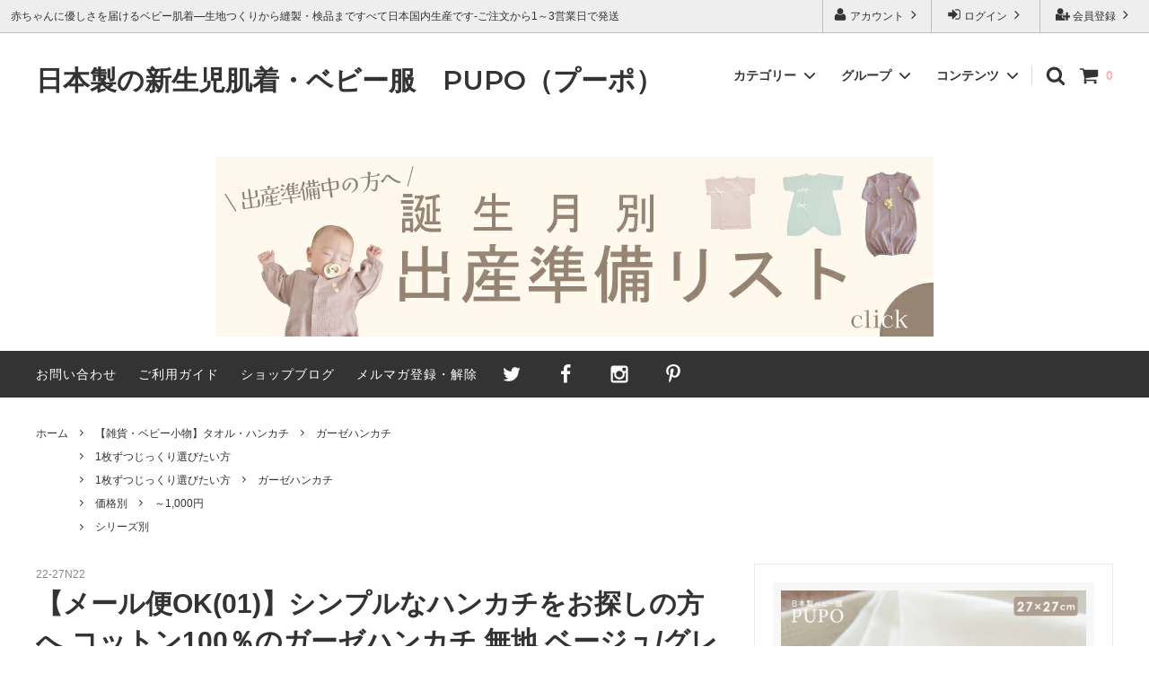

--- FILE ---
content_type: text/html; charset=EUC-JP
request_url: https://www.baby-iwashita.net/?pid=165873550
body_size: 32385
content:
<!DOCTYPE html PUBLIC "-//W3C//DTD XHTML 1.0 Transitional//EN" "http://www.w3.org/TR/xhtml1/DTD/xhtml1-transitional.dtd">
<html xmlns:og="http://ogp.me/ns#" xmlns:fb="http://www.facebook.com/2008/fbml" xmlns:mixi="http://mixi-platform.com/ns#" xmlns="http://www.w3.org/1999/xhtml" xml:lang="ja" lang="ja" dir="ltr">
<head>
<meta http-equiv="content-type" content="text/html; charset=euc-jp" />
<meta http-equiv="X-UA-Compatible" content="IE=edge,chrome=1" />
<title>シンプルなガーゼハンカチふんわりソフト仕上げ[日本製]- ベビー服・出産準備は日本製の岩下株式会社《公式オンラインショップ》</title>
<meta name="Keywords" content="PUPO,プーポ,ブランド,男の子,女の子,ガーゼ,ハンカチ,ダブル,2重,ふんわり,ソフト,柔らか,肌触り,吸水,授乳,ミルク,沐浴,お風呂,お出かけ,シンプル,無地,ホワイト,赤ちゃん,日本製,国産,安心,安全,国内生産,メーカー直売,ギフト,出産準備,27cm×27cm,ホワイト,ステッチカラー,ベージュ,グレー,春,夏,秋,冬,年中,お肌に優しい,やわらかい,授乳,おでかけ,よだれ拭き,綿100%,コットン100％,可愛い,かわいい,おしゃれ,人気,おすすめ,プレゼント,ギフト,贈り物,肌触り,柔らかい,吸水性,汗を吸水,清潔,保温性,快適,通気性,ほつれない,お肌に優しい,デリケート,お肌,リピーター,乳児,幼児,なめらか,触り心地,軽くて,丈夫,伸縮性,素材,ふんわり,やわらか," />
<meta name="Description" content="生地作りから縫製・検品まで全て日本国内生産、赤ちゃんに優しさをお届けする「日本製ベビー服PUPO（プーポ）」のガーゼハンカチシリーズ。使い始めからふんわりソフトな肌触りで赤ちゃんの繊細なお肌にも安心してお使いいただけます。" />
<meta name="Author" content="岩下株式会社" />
<meta name="Copyright" content="Copyright　2019　iwashita Inc." />
<meta http-equiv="content-style-type" content="text/css" />
<meta http-equiv="content-script-type" content="text/javascript" />
<link rel="stylesheet" href="https://img15.shop-pro.jp/PA01086/497/css/18/index.css?cmsp_timestamp=20260107095001" type="text/css" />
<link rel="stylesheet" href="https://img15.shop-pro.jp/PA01086/497/css/18/product.css?cmsp_timestamp=20260107095001" type="text/css" />

<link rel="alternate" type="application/rss+xml" title="rss" href="https://www.baby-iwashita.net/?mode=rss" />
<link rel="alternate" media="handheld" type="text/html" href="https://www.baby-iwashita.net/?prid=165873550" />
<link rel="shortcut icon" href="https://img15.shop-pro.jp/PA01086/497/favicon.ico?cmsp_timestamp=20250610091815" />
<script type="text/javascript" src="//ajax.googleapis.com/ajax/libs/jquery/1.11.0/jquery.min.js" ></script>
<meta property="og:title" content="シンプルなガーゼハンカチふんわりソフト仕上げ[日本製]- ベビー服・出産準備は日本製の岩下株式会社《公式オンラインショップ》" />
<meta property="og:description" content="生地作りから縫製・検品まで全て日本国内生産、赤ちゃんに優しさをお届けする「日本製ベビー服PUPO（プーポ）」のガーゼハンカチシリーズ。使い始めからふんわりソフトな肌触りで赤ちゃんの繊細なお肌にも安心してお使いいただけます。" />
<meta property="og:url" content="https://www.baby-iwashita.net?pid=165873550" />
<meta property="og:site_name" content="日本製の新生児肌着・ベビー服　PUPO（プーポ）" />
<meta property="og:image" content="https://img15.shop-pro.jp/PA01086/497/product/165873550.jpg?cmsp_timestamp=20251020160443"/>
<meta property="og:type" content="product" />
<meta property="product:price:amount" content="198" />
<meta property="product:price:currency" content="JPY" />
<meta property="product:product_link" content="https://www.baby-iwashita.net?pid=165873550" />
<script>
  (function(i,s,o,g,r,a,m){i['GoogleAnalyticsObject']=r;i[r]=i[r]||function(){
  (i[r].q=i[r].q||[]).push(arguments)},i[r].l=1*new Date();a=s.createElement(o),
  m=s.getElementsByTagName(o)[0];a.async=1;a.src=g;m.parentNode.insertBefore(a,m)
  })(window,document,'script','https://www.google-analytics.com/analytics.js','ga');

  ga('create', 'UA-104992672-1', 'auto');
  ga('send', 'pageview');

</script>

<!-- Facebook Pixel Code -->
<script>
!function(f,b,e,v,n,t,s){if(f.fbq)return;n=f.fbq=function(){n.callMethod?
n.callMethod.apply(n,arguments):n.queue.push(arguments)};if(!f._fbq)f._fbq=n;
n.push=n;n.loaded=!0;n.version='2.0';n.queue=[];t=b.createElement(e);t.async=!0;
t.src=v;s=b.getElementsByTagName(e)[0];s.parentNode.insertBefore(t,s)}(window,
document,'script','https://connect.facebook.net/en_US/fbevents.js');

fbq('init', '474447176805391');
fbq('track', "PageView");</script>
<noscript><img height="1" width="1" style="display:none"
src="https://www.facebook.com/tr?id=474447176805391&ev=PageView&noscript=1"
/></noscript>
<!-- End Facebook Pixel Code -->
<!-- <script>insert_event_code_here;<script> -->
<!-- Start Facebook Pixel EventCode AdSIST動的 -->
<script type="text/javascript">
  var productID = getParam('pid')
  function getParam(name, url) {
    if (!url) url = window.location.href;
    name = name.replace(/[\[\]]/g, "\$&");
    var regex = new RegExp("[?&]" + name + "(=([^&#]*)|&|#|$)"),
        results = regex.exec(url);
    if (!results) return null;
    if (!results[2]) return '';
    return decodeURIComponent(results[2].replace(/\+/g, " "));
  }
  fbq('track', 'ViewContent', {
    content_ids: productID,
    content_type: 'product',
  });
</script>
<!-- End Facebook Pixel EventCode AdSIST動的 -->

<meta name="facebook-domain-verification" content="uffw8omxwhsthl9i5b1tq08910dtuz" />

<meta name="google-site-verification" content="df0rlYiAaeMOxm2TokgHhD-FNoGoBuJ2Fv5j8a8QKpY" />

<meta name="google-site-verification" content="rA7KqJ_n6bVLOkHLR_-ZI_uMiT6RnPYznv4UhIJMSBk" />
<script>
  var Colorme = {"page":"product","shop":{"account_id":"PA01086497","title":"\u65e5\u672c\u88fd\u306e\u65b0\u751f\u5150\u808c\u7740\u30fb\u30d9\u30d3\u30fc\u670d\u3000PUPO\uff08\u30d7\u30fc\u30dd\uff09"},"basket":{"total_price":0,"items":[]},"customer":{"id":null},"inventory_control":"option","product":{"shop_uid":"PA01086497","id":165873550,"name":"\u3010\u30e1\u30fc\u30eb\u4fbfOK(01)\u3011\u30b7\u30f3\u30d7\u30eb\u306a\u30cf\u30f3\u30ab\u30c1\u3092\u304a\u63a2\u3057\u306e\u65b9\u3078 \u30b3\u30c3\u30c8\u30f3100\uff05\u306e\u30ac\u30fc\u30bc\u30cf\u30f3\u30ab\u30c1 \u7121\u5730 \u30d9\u30fc\u30b8\u30e5\/\u30b0\u30ec\u30fc \u7d0427\u00d727cm","model_number":"22-27N22","stock_num":1017,"sales_price":198,"sales_price_including_tax":198,"variants":[{"id":1,"option1_value":"\u30d9\u30fc\u30b8\u30e5\u3010__S-BE__\u3011","option2_value":"","title":"\u30d9\u30fc\u30b8\u30e5\u3010__S-BE__\u3011","model_number":"","stock_num":643,"option_price":198,"option_price_including_tax":198,"option_members_price":198,"option_members_price_including_tax":198},{"id":2,"option1_value":"\u30b0\u30ec\u30fc\u3010__S-GR__\u3011","option2_value":"","title":"\u30b0\u30ec\u30fc\u3010__S-GR__\u3011","model_number":"","stock_num":374,"option_price":198,"option_price_including_tax":198,"option_members_price":198,"option_members_price_including_tax":198}],"category":{"id_big":2568448,"id_small":1},"groups":[{"id":1637465},{"id":1763065},{"id":2143570},{"id":2835810},{"id":2756351},{"id":2943768},{"id":2955984}],"members_price":198,"members_price_including_tax":198}};

  (function() {
    function insertScriptTags() {
      var scriptTagDetails = [{"src":"https:\/\/campaign.shop-service.jp\/bridge.js","integrity":"sha256-sqaGevP0MAoCcfdY14dnlrAqXVictFiQhtqwDdZ+hCc="},{"src":"https:\/\/tracking.leeep.jp\/v1\/tracking\/js","integrity":"sha384-RdRk1qvFjJIRfzOBsfnlxG693SWhEaV8fUS7O35keS0hiCsTeluaAY8X\/QExWSrJ"},{"src":"https:\/\/tracking.leeep.jp\/v1\/colorme\/js\/shop?wid=1278518174031052800","integrity":"sha384-+zWniaVCygc6WPkq+982MZ8i3ISXCFuELUlUZ+6Z\/Qto978ZUYDI9iPh2OW\/XLqH"},{"src":"https:\/\/cdn.poster.ooo\/colorme\/script\/v5.js","integrity":"sha384-6uYCpA2dukLMkYwX5dwcujMT\/i\/9ONXsBCHh97AvBc05QuTWQdVPivgxNiZh7HHM"},{"src":"https:\/\/free-shipping-notifier-assets.colorme.app\/shop.js","integrity":null},{"src":"https:\/\/product-ads-assets.colorme.app\/script_tags\/shops\/PA01086497\/conversion_tag.js?v=1752795253","integrity":"sha384-tg97MOzyyqvKwnohLX7TP4suLY2uIb0LovguBF0riMwkapHwtBS17TlqtHcCIaYK"}];
      var entry = document.getElementsByTagName('script')[0];

      scriptTagDetails.forEach(function(tagDetail) {
        var script = document.createElement('script');

        script.type = 'text/javascript';
        script.src = tagDetail.src;
        script.async = true;

        if( tagDetail.integrity ) {
          script.integrity = tagDetail.integrity;
          script.setAttribute('crossorigin', 'anonymous');
        }

        entry.parentNode.insertBefore(script, entry);
      })
    }

    window.addEventListener('load', insertScriptTags, false);
  })();
</script><script>
  var Colorme = {"page":"product","shop":{"account_id":"PA01086497","title":"\u65e5\u672c\u88fd\u306e\u65b0\u751f\u5150\u808c\u7740\u30fb\u30d9\u30d3\u30fc\u670d\u3000PUPO\uff08\u30d7\u30fc\u30dd\uff09"},"basket":{"total_price":0,"items":[]},"customer":{"id":null},"inventory_control":"option","product":{"shop_uid":"PA01086497","id":165873550,"name":"\u3010\u30e1\u30fc\u30eb\u4fbfOK(01)\u3011\u30b7\u30f3\u30d7\u30eb\u306a\u30cf\u30f3\u30ab\u30c1\u3092\u304a\u63a2\u3057\u306e\u65b9\u3078 \u30b3\u30c3\u30c8\u30f3100\uff05\u306e\u30ac\u30fc\u30bc\u30cf\u30f3\u30ab\u30c1 \u7121\u5730 \u30d9\u30fc\u30b8\u30e5\/\u30b0\u30ec\u30fc \u7d0427\u00d727cm","model_number":"22-27N22","stock_num":1017,"sales_price":198,"sales_price_including_tax":198,"variants":[{"id":1,"option1_value":"\u30d9\u30fc\u30b8\u30e5\u3010__S-BE__\u3011","option2_value":"","title":"\u30d9\u30fc\u30b8\u30e5\u3010__S-BE__\u3011","model_number":"","stock_num":643,"option_price":198,"option_price_including_tax":198,"option_members_price":198,"option_members_price_including_tax":198},{"id":2,"option1_value":"\u30b0\u30ec\u30fc\u3010__S-GR__\u3011","option2_value":"","title":"\u30b0\u30ec\u30fc\u3010__S-GR__\u3011","model_number":"","stock_num":374,"option_price":198,"option_price_including_tax":198,"option_members_price":198,"option_members_price_including_tax":198}],"category":{"id_big":2568448,"id_small":1},"groups":[{"id":1637465},{"id":1763065},{"id":2143570},{"id":2835810},{"id":2756351},{"id":2943768},{"id":2955984}],"members_price":198,"members_price_including_tax":198}};

  (function() {
    function insertFastScriptTags() {
      var scriptTagDetails = [{"src":"https:\/\/custom-options-assets.colorme.app\/custom-options-es5.js","integrity":null}];
      var entry = document.getElementsByTagName('script')[0];

      scriptTagDetails.forEach(function(tagDetail) {
        var script = document.createElement('script');

        script.type = 'text/javascript';
        script.src = tagDetail.src;
        script.async = true;

        if( tagDetail.integrity ) {
          script.integrity = tagDetail.integrity;
          script.setAttribute('crossorigin', 'anonymous');
        }

        entry.parentNode.insertBefore(script, entry);
      })
    }

    window.addEventListener('DOMContentLoaded', insertFastScriptTags, false);
  })();
</script>
<script async src="https://zen.one/analytics.js"></script>
</head>
<body>
<meta name="colorme-acc-payload" content="?st=1&pt=10029&ut=165873550&at=PA01086497&v=20260119031128&re=&cn=5aba384c65023cd487ebeafd226b34d9" width="1" height="1" alt="" /><script>!function(){"use strict";Array.prototype.slice.call(document.getElementsByTagName("script")).filter((function(t){return t.src&&t.src.match(new RegExp("dist/acc-track.js$"))})).forEach((function(t){return document.body.removeChild(t)})),function t(c){var r=arguments.length>1&&void 0!==arguments[1]?arguments[1]:0;if(!(r>=c.length)){var e=document.createElement("script");e.onerror=function(){return t(c,r+1)},e.src="https://"+c[r]+"/dist/acc-track.js?rev=3",document.body.appendChild(e)}}(["acclog001.shop-pro.jp","acclog002.shop-pro.jp"])}();</script><meta property=”og:type” content=”website”>

<meta property=”og:title” content=”日本製ベビー服PUPO公式オンラインショップ”>

<meta property=”og:description” content=”赤ちゃんに優しさを届けるベビー肌着―生地つくりから縫製・検品まですべて日本国内生産です-ご注文から1～2営業日で発送”>

<meta property=”og:url” content=”http://www.baby-iwashita.net/">

<meta property=”og:site_name” content=”日本製ベビー服PUPO公式オンラインショップ”>

<meta property=”og:image” content=”https://image.rakuten.co.jp/pupo-iwashita/cabinet/03245724/04297123/imgrc0103971723.jpg“>
																															 
																															 



<script>
  // headタグの中にviewportのmetaタグを入れる
  (function () {
    var viewport = document.createElement('meta');
    viewport.setAttribute('name', 'viewport');
    viewport.setAttribute('content', 'width=device-width, initial-scale=1.0, maximum-scale=1.0, user-scalable=no');
    document.getElementsByTagName('head')[0].appendChild(viewport);
  }());
</script>

<link href="https://fonts.googleapis.com/css?family=Montserrat:400,600" rel="stylesheet">
<input type="checkbox" class="state-drawer-nav" id="view-drawer-nav">
<input type="checkbox" class="state-search-form" id="view-search-form">
<label for="view-search-form" aria-label="検索フォームを閉じる" class="close-search-form c-overlay">
  <svg class="c-overlay__icon" role="img" aria-hidden="true"><use xlink:href="#close"></use></svg>
</label>
<label for="view-drawer-nav" aria-label="メニューを閉じる" class="close-drawer-nav c-overlay">
  <svg class="c-overlay__icon" role="img" aria-hidden="true"><use xlink:href="#close"></use></svg>
</label>

<div id="pagetop" class="p-body" ontouchstart="">
  <div class="p-header">
    <div class="js-fix-height"></div>
    <div id="js-fixed-header" class="p-fixed-header">
      <div class="p-header__bar">
        <ul class="p-header__user-nav">
                                        <li>
            <a href="https://www.baby-iwashita.net/customer/signup/new">
              <svg role="img" aria-hidden="true"><use xlink:href="#user-plus"></use></svg>
              会員登録
              <svg role="img" aria-hidden="true"><use xlink:href="#angle-right"></use></svg>
            </a>
          </li>
                    <li>
            <a href="https://www.baby-iwashita.net/?mode=login&shop_back_url=https%3A%2F%2Fwww.baby-iwashita.net%2F">
              <svg role="img" aria-hidden="true"><use xlink:href="#sign-in"></use></svg>
              ログイン
              <svg role="img" aria-hidden="true"><use xlink:href="#angle-right"></use></svg>
            </a>
          </li>
                              <li>
            <a href="https://www.baby-iwashita.net/?mode=myaccount">
              <svg role="img" aria-hidden="true"><use xlink:href="#user"></use></svg>
              アカウント
              <svg role="img" aria-hidden="true"><use xlink:href="#angle-right"></use></svg>
            </a>
          </li>
        </ul>
                <div class="p-header__tips">
          <div class="p-header__tips-area">
            赤ちゃんに優しさを届けるベビー肌着―生地つくりから縫製・検品まですべて日本国内生産です-ご注文から1～3営業日で発送
          </div>
        </div>
        
      </div>
      <div class="p-global-header">
        <div class="p-layout-container">
          <a href="./" class="p-global-header__logo">
            日本製の新生児肌着・ベビー服　PUPO（プーポ）
          </a>
          <a href="./" class="p-global-header__home">
            <svg class="p-global-header__icon" role="img" aria-hidden="true"><use xlink:href="#home"></use></svg>
            ホーム
          </a>
          <div class="p-global-nav">
            <a href="https://www.baby-iwashita.net/cart/proxy/basket?shop_id=PA01086497&shop_domain=baby-iwashita.net" class="p-global-header__cart">
              <span class="p-global-header__cart-icon">
                <svg class="p-global-header__icon" role="img" aria-hidden="true" aria-label="カート"><use xlink:href="#shopping-cart"></use></svg>
              </span>
              <span class="p-global-header__cart-count">
                0
              </span>
            </a>
            <label for="view-search-form" class="p-global-header__search open-search-form">
              <svg class="p-global-header__icon" role="img" aria-hidden="true"><use xlink:href="#search"></use></svg>
            </label>
                        <dl class="p-global-nav__unit js-global-nav-list">
              <dt class="p-global-nav__heading">
                カテゴリー
                <svg class="p-global-header__icon" role="img" aria-hidden="true"><use xlink:href="#angle-down"></use></svg>
              </dt>
              <dd class="p-global-nav__body">
                <div class="p-global-nav__body-inner">
                  <ul class="p-global-nav__list">
                                        <li>
                      <a href="https://www.baby-iwashita.net/?mode=cate&cbid=2701276&csid=0">
                        【出産準備・新生児（40-50cm）】肌着・ウェア
                      </a>
                    </li>
                                        <li>
                      <a href="https://www.baby-iwashita.net/?mode=cate&cbid=2522306&csid=0">
                        【出産準備・新生児（50-60cm）】肌着
                      </a>
                    </li>
                                        <li>
                      <a href="https://www.baby-iwashita.net/?mode=cate&cbid=2522308&csid=0">
                        【出産準備・新生児（50-60cm）】ベビー服/小物
                      </a>
                    </li>
                                        <li>
                      <a href="https://www.baby-iwashita.net/?mode=cate&cbid=2568446&csid=0">
                        【乳児・キッズ（60-120cm）】肌着
                      </a>
                    </li>
                                        <li>
                      <a href="https://www.baby-iwashita.net/?mode=cate&cbid=2568447&csid=0">
                        【乳児・キッズ（60-110cm）】ベビー服/靴下
                      </a>
                    </li>
                                        <li>
                      <a href="https://www.baby-iwashita.net/?mode=cate&cbid=2701280&csid=0">
                        【乳児・キッズ（60-120cm）】お部屋着/パジャマ
                      </a>
                    </li>
                                        <li>
                      <a href="https://www.baby-iwashita.net/?mode=cate&cbid=2701281&csid=0">
                        【乳児・キッズ（60-100cm）】アウター・カーディガン
                      </a>
                    </li>
                                        <li>
                      <a href="https://www.baby-iwashita.net/?mode=cate&cbid=2568448&csid=0">
                        【雑貨・ベビー小物】タオル・ハンカチ
                      </a>
                    </li>
                                        <li>
                      <a href="https://www.baby-iwashita.net/?mode=cate&cbid=2568450&csid=0">
                        【雑貨・ベビー小物】その他小物
                      </a>
                    </li>
                                        <li>
                      <a href="https://www.baby-iwashita.net/?mode=cate&cbid=2293753&csid=0">
                        ギフトセット
                      </a>
                    </li>
                                        <li>
                      <a href="https://www.baby-iwashita.net/?mode=cate&cbid=2701318&csid=0">
                        【大人向け】マスク・小物
                      </a>
                    </li>
                                      </ul>
                </div>
              </dd>
            </dl>
                                    <dl class="p-global-nav__unit js-global-nav-list">
              <dt class="p-global-nav__heading">
                グループ
                <svg class="p-global-header__icon" role="img" aria-hidden="true"><use xlink:href="#angle-down"></use></svg>
              </dt>
              <dd class="p-global-nav__body">
                <div class="p-global-nav__body-inner">
                  <ul class="p-global-nav__list">
                                        <li>
                      <a href="https://www.baby-iwashita.net/?mode=grp&gid=567412">
                        Spring／Summer
                      </a>
                    </li>
                                        <li>
                      <a href="https://www.baby-iwashita.net/?mode=grp&gid=407735">
                        Autumn／Winter
                      </a>
                    </li>
                                        <li>
                      <a href="https://www.baby-iwashita.net/?mode=grp&gid=1637465">
                        1枚ずつじっくり選びたい方
                      </a>
                    </li>
                                        <li>
                      <a href="https://www.baby-iwashita.net/?mode=grp&gid=1637464">
                        お得なセット
                      </a>
                    </li>
                                        <li>
                      <a href="https://www.baby-iwashita.net/?mode=grp&gid=2143560">
                        サイズ別
                      </a>
                    </li>
                                        <li>
                      <a href="https://www.baby-iwashita.net/?mode=grp&gid=2143569">
                        価格別
                      </a>
                    </li>
                                        <li>
                      <a href="https://www.baby-iwashita.net/?mode=grp&gid=2143577">
                        シリーズ別
                      </a>
                    </li>
                                        <li>
                      <a href="https://www.baby-iwashita.net/?mode=grp&gid=1309181">
                        SPECIAL PRICE
                      </a>
                    </li>
                                        <li>
                      <a href="https://www.baby-iwashita.net/?mode=grp&gid=1357395">
                        女の子におすすめ
                      </a>
                    </li>
                                        <li>
                      <a href="https://www.baby-iwashita.net/?mode=grp&gid=1357396">
                        男の子におすすめ
                      </a>
                    </li>
                                        <li>
                      <a href="https://www.baby-iwashita.net/?mode=grp&gid=2552957">
                        春夏におすすめの肌着素材
                      </a>
                    </li>
                                        <li>
                      <a href="https://www.baby-iwashita.net/?mode=grp&gid=2599022">
                        新生児肌着を卒業する赤ちゃんへ
                      </a>
                    </li>
                                        <li>
                      <a href="https://www.baby-iwashita.net/?mode=grp&gid=2618754">
                        秋冬におすすめの肌着素材
                      </a>
                    </li>
                                        <li>
                      <a href="https://www.baby-iwashita.net/?mode=grp&gid=2632459">
                        ギフトにおすすめの商品
                      </a>
                    </li>
                                        <li>
                      <a href="https://www.baby-iwashita.net/?mode=grp&gid=2678971">
                        誕生月別おすすめ商品
                      </a>
                    </li>
                                        <li>
                      <a href="https://www.baby-iwashita.net/?mode=grp&gid=2682666">
                        現役ママスタッフおすすめ商品
                      </a>
                    </li>
                                        <li>
                      <a href="https://www.baby-iwashita.net/?mode=grp&gid=3044484">
                        【1/9~1/16】WINTER SALE
                      </a>
                    </li>
                                      </ul>
                </div>
              </dd>
            </dl>
                                    <dl class="p-global-nav__unit js-global-nav-list">
              <dt class="p-global-nav__heading">
                コンテンツ
                <svg class="p-global-header__icon" role="img" aria-hidden="true"><use xlink:href="#angle-down"></use></svg>
              </dt>
              <dd class="p-global-nav__body">
                <div class="p-global-nav__body-inner">
                  <ul class="p-global-nav__list">
                                        <li>
                      <a href="https://www.baby-iwashita.net/?mode=f4">
                        肌着の着せ方
                      </a>
                    </li>
                                        <li>
                      <a href="https://www.baby-iwashita.net/?mode=f5">
                        会員登録のご案内
                      </a>
                    </li>
                                        <li>
                      <a href="https://www.baby-iwashita.net/?mode=f6">
                        PUPOについて
                      </a>
                    </li>
                                        <li>
                      <a href="https://www.baby-iwashita.net/?mode=f7">
                        直営ショップ（in大阪）
                      </a>
                    </li>
                                        <li>
                      <a href="https://www.baby-iwashita.net/?mode=f8">
                        取扱店舗について
                      </a>
                    </li>
                                        <li>
                      <a href="https://www.baby-iwashita.net/?mode=f10">
                        LINE@おともだち登録方法
                      </a>
                    </li>
                                        <li>
                      <a href="https://www.baby-iwashita.net/?mode=f13">
                        ギフトラッピング
                      </a>
                    </li>
                                        <li>
                      <a href="https://www.baby-iwashita.net/?mode=f15">
                        出産準備リスト
                      </a>
                    </li>
                                        <li>
                      <a href="https://www.baby-iwashita.net/?mode=f18">
                        レビューキャンペーン
                      </a>
                    </li>
                                        <li>
                      <a href="https://www.baby-iwashita.net/?mode=f38">
                        クーポンの使い方
                      </a>
                    </li>
                                        <li>
                      <a href="https://www.baby-iwashita.net/?mode=f40">
                        new arrival
                      </a>
                    </li>
                                        <li>
                      <a href="https://www.baby-iwashita.net/?mode=f46">
                        【次回2026年5月頃開催】もったいないフェア-ものづくり応援プロジェクト-
                      </a>
                    </li>
                                        <li>
                      <a href="https://www.baby-iwashita.net/?mode=f48">
                        PUPOが取り組むSDGs
                      </a>
                    </li>
                                        <li>
                      <a href="https://www.baby-iwashita.net/?mode=f50">
                        -ご出産祝いにおすすめ-ギフト特集
                      </a>
                    </li>
                                      </ul>
                </div>
              </dd>
            </dl>
                      </div>
        </div>

      </div>
    </div>

		<center><br><br>
																			
								
<a href="https://www.baby-iwashita.net/?mode=grp&gid=2678971"><img src="https://image.rakuten.co.jp/pupo-iwashita/cabinet/03245724/06028951/imgrc0129451477.jpg" alt="誕生月別出産準備リスト"></a><br><br>
		</center>
						
    <div class="p-sub-header">
      <div class="p-layout-container">
        <ul class="p-sub-header__content-nav">
          <li>
            <a href="https://baby-iwashita.shop-pro.jp/customer/inquiries/new">
              お問い合わせ
            </a>
          </li>
					<li>
            <a href="https://www.baby-iwashita.net/?mode=sk">ご利用ガイド</a>
          </li>
                    <li>
            <a href="https://note.com/pupo_babyfuku/ ">ショップブログ</a>
          </li>
                              <li>
            <a href="https://baby-iwashita.shop-pro.jp/customer/newsletter/subscriptions/new">メルマガ登録・解除</a>
          </li> 
					 					
                <ul class="p-sub-header__social-nav">
                    <li>
            <a href="https://twitter.com/pupo_official">
              <svg class="c-social-icon" role="img" aria-hidden="true"><use xlink:href="#twitter"></use></svg>
            </a>
          </li>
                              <li>
            <a href="https://www.facebook.com/iwashitapupo/">
              <svg class="c-social-icon" role="img" aria-hidden="true"><use xlink:href="#facebook"></use></svg>
            </a>
          </li>
                              <li>
            <a href="https://www.instagram.com/pupo_official/">
              <svg class="c-social-icon" role="img" aria-hidden="true"><use xlink:href="#instagram"></use></svg>
            </a>
          </li>
                                        <li>
            <a href="https://www.pinterest.jp/pupo0666/">
              <svg class="c-social-icon" role="img" aria-hidden="true"><use xlink:href="#pinterest-p"></use></svg>
            </a>
          </li>
                  </ul>
              </div>

    </div>
  </div>
  <div id="js-sp-header" class="sp-global-header">
    <label for="view-drawer-nav" class="sp-global-header__unit open-drawer-nav">
      <svg class="p-global-header__icon" role="img" aria-hidden="true"><use xlink:href="#bars"></use></svg>
      メニュー
    </label>
    <label for="view-search-form" class="sp-global-header__unit open-search-form">
      <svg class="p-global-header__icon" role="img" aria-hidden="true"><use xlink:href="#search"></use></svg>
      検索
    </label>
    <a href="https://www.baby-iwashita.net/cart/proxy/basket?shop_id=PA01086497&shop_domain=baby-iwashita.net" class="sp-global-header__unit">
      <span class="p-global-header__cart-icon">
        <svg class="p-global-header__icon" role="img" aria-hidden="true"><use xlink:href="#shopping-cart"></use></svg>
      </span>
      カート
    </a>
  </div>

  <div class="p-drawer-nav">
    <ul class="p-drawer__list">
      <li>
        <label for="view-drawer-nav" aria-label="メニューを閉じる" class="c-sp-list c-sp-list--close-menu">
          <span class="c-sp-list__value">
            メニューを閉じる
          </span>
        </label>
      </li>
      <li>
        <a href="./" class="c-sp-list">
          <span class="c-sp-list__mark">
            <svg class="c-sp-list__icon" role="img" aria-hidden="true"><use xlink:href="#home"></use></svg>
          </span>
          <span class="c-sp-list__value">
            ホーム
          </span>
          <span class="c-sp-list__nav-icon">
            <svg class="c-sp-list__icon" role="img" aria-hidden="true"><use xlink:href="#angle-right"></use></svg>
          </span>
        </a>
      </li>
    </ul>
    <div class="p-drawer__heading">
      ユーザー
    </div>
    <ul class="p-drawer__list">
                        <li>
        <a href="https://www.baby-iwashita.net/customer/signup/new" class="c-sp-list">
          <span class="c-sp-list__value">
            会員登録
          </span>
          <span class="c-sp-list__nav-icon">
            <svg class="c-sp-list__icon" role="img" aria-hidden="true"><use xlink:href="#angle-right"></use></svg>
          </span>
        </a>
      </li>
            <li>
        <a href="https://www.baby-iwashita.net/?mode=login&shop_back_url=https%3A%2F%2Fwww.baby-iwashita.net%2F" class="c-sp-list">
          <span class="c-sp-list__value">
            ログイン
          </span>
          <span class="c-sp-list__nav-icon">
            <svg class="c-sp-list__icon" role="img" aria-hidden="true"><use xlink:href="#angle-right"></use></svg>
          </span>
        </a>
      </li>
                  <li>
        <a href="https://www.baby-iwashita.net/?mode=myaccount" class="c-sp-list">
          <span class="c-sp-list__value">
            アカウント
          </span>
          <span class="c-sp-list__nav-icon">
            <svg class="c-sp-list__icon" role="img" aria-hidden="true"><use xlink:href="#angle-right"></use></svg>
          </span>
        </a>
      </li>
    </ul>
        <div class="p-drawer__heading">
      絞り込む
    </div>
            <dl class="p-drawer__list">
      <dt class="c-sp-list js-drawer-pulldown">
        <span class="c-sp-list__value">
          カテゴリー
        </span>
        <span class="c-sp-list__nav-icon">
          <svg class="c-sp-list__icon--pulldown" role="img" aria-hidden="true"><use xlink:href="#angle-down"></use></svg>
        </span>
      </dt>
      <dd class="p-drawer__pulldown">
        <ul class="p-drawer__list">
                    <li>
            <a href="https://www.baby-iwashita.net/?mode=cate&cbid=2701276&csid=0" class="c-sp-list">
              <span class="c-sp-list__value">
                【出産準備・新生児（40-50cm）】肌着・ウェア
              </span>
              <span class="c-sp-list__nav-icon">
                <svg class="c-sp-list__icon" role="img" aria-hidden="true"><use xlink:href="#angle-right"></use></svg>
              </span>
            </a>
          </li>
                    <li>
            <a href="https://www.baby-iwashita.net/?mode=cate&cbid=2522306&csid=0" class="c-sp-list">
              <span class="c-sp-list__value">
                【出産準備・新生児（50-60cm）】肌着
              </span>
              <span class="c-sp-list__nav-icon">
                <svg class="c-sp-list__icon" role="img" aria-hidden="true"><use xlink:href="#angle-right"></use></svg>
              </span>
            </a>
          </li>
                    <li>
            <a href="https://www.baby-iwashita.net/?mode=cate&cbid=2522308&csid=0" class="c-sp-list">
              <span class="c-sp-list__value">
                【出産準備・新生児（50-60cm）】ベビー服/小物
              </span>
              <span class="c-sp-list__nav-icon">
                <svg class="c-sp-list__icon" role="img" aria-hidden="true"><use xlink:href="#angle-right"></use></svg>
              </span>
            </a>
          </li>
                    <li>
            <a href="https://www.baby-iwashita.net/?mode=cate&cbid=2568446&csid=0" class="c-sp-list">
              <span class="c-sp-list__value">
                【乳児・キッズ（60-120cm）】肌着
              </span>
              <span class="c-sp-list__nav-icon">
                <svg class="c-sp-list__icon" role="img" aria-hidden="true"><use xlink:href="#angle-right"></use></svg>
              </span>
            </a>
          </li>
                    <li>
            <a href="https://www.baby-iwashita.net/?mode=cate&cbid=2568447&csid=0" class="c-sp-list">
              <span class="c-sp-list__value">
                【乳児・キッズ（60-110cm）】ベビー服/靴下
              </span>
              <span class="c-sp-list__nav-icon">
                <svg class="c-sp-list__icon" role="img" aria-hidden="true"><use xlink:href="#angle-right"></use></svg>
              </span>
            </a>
          </li>
                    <li>
            <a href="https://www.baby-iwashita.net/?mode=cate&cbid=2701280&csid=0" class="c-sp-list">
              <span class="c-sp-list__value">
                【乳児・キッズ（60-120cm）】お部屋着/パジャマ
              </span>
              <span class="c-sp-list__nav-icon">
                <svg class="c-sp-list__icon" role="img" aria-hidden="true"><use xlink:href="#angle-right"></use></svg>
              </span>
            </a>
          </li>
                    <li>
            <a href="https://www.baby-iwashita.net/?mode=cate&cbid=2701281&csid=0" class="c-sp-list">
              <span class="c-sp-list__value">
                【乳児・キッズ（60-100cm）】アウター・カーディガン
              </span>
              <span class="c-sp-list__nav-icon">
                <svg class="c-sp-list__icon" role="img" aria-hidden="true"><use xlink:href="#angle-right"></use></svg>
              </span>
            </a>
          </li>
                    <li>
            <a href="https://www.baby-iwashita.net/?mode=cate&cbid=2568448&csid=0" class="c-sp-list">
              <span class="c-sp-list__value">
                【雑貨・ベビー小物】タオル・ハンカチ
              </span>
              <span class="c-sp-list__nav-icon">
                <svg class="c-sp-list__icon" role="img" aria-hidden="true"><use xlink:href="#angle-right"></use></svg>
              </span>
            </a>
          </li>
                    <li>
            <a href="https://www.baby-iwashita.net/?mode=cate&cbid=2568450&csid=0" class="c-sp-list">
              <span class="c-sp-list__value">
                【雑貨・ベビー小物】その他小物
              </span>
              <span class="c-sp-list__nav-icon">
                <svg class="c-sp-list__icon" role="img" aria-hidden="true"><use xlink:href="#angle-right"></use></svg>
              </span>
            </a>
          </li>
                    <li>
            <a href="https://www.baby-iwashita.net/?mode=cate&cbid=2293753&csid=0" class="c-sp-list">
              <span class="c-sp-list__value">
                ギフトセット
              </span>
              <span class="c-sp-list__nav-icon">
                <svg class="c-sp-list__icon" role="img" aria-hidden="true"><use xlink:href="#angle-right"></use></svg>
              </span>
            </a>
          </li>
                    <li>
            <a href="https://www.baby-iwashita.net/?mode=cate&cbid=2701318&csid=0" class="c-sp-list">
              <span class="c-sp-list__value">
                【大人向け】マスク・小物
              </span>
              <span class="c-sp-list__nav-icon">
                <svg class="c-sp-list__icon" role="img" aria-hidden="true"><use xlink:href="#angle-right"></use></svg>
              </span>
            </a>
          </li>
                  </ul>
      </dd>
    </dl>
            <dl class="p-drawer__list">
      <dt class="c-sp-list js-drawer-pulldown">
        <span class="c-sp-list__value">
          グループ
        </span>
        <span class="c-sp-list__nav-icon">
          <svg class="c-sp-list__icon--pulldown" role="img" aria-hidden="true"><use xlink:href="#angle-down"></use></svg>
        </span>
      </dt>
      <dd class="p-drawer__pulldown">
        <ul class="p-drawer__list">
                    <li>
            <a href="https://www.baby-iwashita.net/?mode=grp&gid=567412" class="c-sp-list">
              <span class="c-sp-list__value">
                Spring／Summer
              </span>
              <span class="c-sp-list__nav-icon">
                <svg class="c-sp-list__icon" role="img" aria-hidden="true"><use xlink:href="#angle-right"></use></svg>
              </span>
            </a>
          </li>
                    <li>
            <a href="https://www.baby-iwashita.net/?mode=grp&gid=407735" class="c-sp-list">
              <span class="c-sp-list__value">
                Autumn／Winter
              </span>
              <span class="c-sp-list__nav-icon">
                <svg class="c-sp-list__icon" role="img" aria-hidden="true"><use xlink:href="#angle-right"></use></svg>
              </span>
            </a>
          </li>
                    <li>
            <a href="https://www.baby-iwashita.net/?mode=grp&gid=1637465" class="c-sp-list">
              <span class="c-sp-list__value">
                1枚ずつじっくり選びたい方
              </span>
              <span class="c-sp-list__nav-icon">
                <svg class="c-sp-list__icon" role="img" aria-hidden="true"><use xlink:href="#angle-right"></use></svg>
              </span>
            </a>
          </li>
                    <li>
            <a href="https://www.baby-iwashita.net/?mode=grp&gid=1637464" class="c-sp-list">
              <span class="c-sp-list__value">
                お得なセット
              </span>
              <span class="c-sp-list__nav-icon">
                <svg class="c-sp-list__icon" role="img" aria-hidden="true"><use xlink:href="#angle-right"></use></svg>
              </span>
            </a>
          </li>
                    <li>
            <a href="https://www.baby-iwashita.net/?mode=grp&gid=2143560" class="c-sp-list">
              <span class="c-sp-list__value">
                サイズ別
              </span>
              <span class="c-sp-list__nav-icon">
                <svg class="c-sp-list__icon" role="img" aria-hidden="true"><use xlink:href="#angle-right"></use></svg>
              </span>
            </a>
          </li>
                    <li>
            <a href="https://www.baby-iwashita.net/?mode=grp&gid=2143569" class="c-sp-list">
              <span class="c-sp-list__value">
                価格別
              </span>
              <span class="c-sp-list__nav-icon">
                <svg class="c-sp-list__icon" role="img" aria-hidden="true"><use xlink:href="#angle-right"></use></svg>
              </span>
            </a>
          </li>
                    <li>
            <a href="https://www.baby-iwashita.net/?mode=grp&gid=2143577" class="c-sp-list">
              <span class="c-sp-list__value">
                シリーズ別
              </span>
              <span class="c-sp-list__nav-icon">
                <svg class="c-sp-list__icon" role="img" aria-hidden="true"><use xlink:href="#angle-right"></use></svg>
              </span>
            </a>
          </li>
                    <li>
            <a href="https://www.baby-iwashita.net/?mode=grp&gid=1309181" class="c-sp-list">
              <span class="c-sp-list__value">
                SPECIAL PRICE
              </span>
              <span class="c-sp-list__nav-icon">
                <svg class="c-sp-list__icon" role="img" aria-hidden="true"><use xlink:href="#angle-right"></use></svg>
              </span>
            </a>
          </li>
                    <li>
            <a href="https://www.baby-iwashita.net/?mode=grp&gid=1357395" class="c-sp-list">
              <span class="c-sp-list__value">
                女の子におすすめ
              </span>
              <span class="c-sp-list__nav-icon">
                <svg class="c-sp-list__icon" role="img" aria-hidden="true"><use xlink:href="#angle-right"></use></svg>
              </span>
            </a>
          </li>
                    <li>
            <a href="https://www.baby-iwashita.net/?mode=grp&gid=1357396" class="c-sp-list">
              <span class="c-sp-list__value">
                男の子におすすめ
              </span>
              <span class="c-sp-list__nav-icon">
                <svg class="c-sp-list__icon" role="img" aria-hidden="true"><use xlink:href="#angle-right"></use></svg>
              </span>
            </a>
          </li>
                    <li>
            <a href="https://www.baby-iwashita.net/?mode=grp&gid=2552957" class="c-sp-list">
              <span class="c-sp-list__value">
                春夏におすすめの肌着素材
              </span>
              <span class="c-sp-list__nav-icon">
                <svg class="c-sp-list__icon" role="img" aria-hidden="true"><use xlink:href="#angle-right"></use></svg>
              </span>
            </a>
          </li>
                    <li>
            <a href="https://www.baby-iwashita.net/?mode=grp&gid=2599022" class="c-sp-list">
              <span class="c-sp-list__value">
                新生児肌着を卒業する赤ちゃんへ
              </span>
              <span class="c-sp-list__nav-icon">
                <svg class="c-sp-list__icon" role="img" aria-hidden="true"><use xlink:href="#angle-right"></use></svg>
              </span>
            </a>
          </li>
                    <li>
            <a href="https://www.baby-iwashita.net/?mode=grp&gid=2618754" class="c-sp-list">
              <span class="c-sp-list__value">
                秋冬におすすめの肌着素材
              </span>
              <span class="c-sp-list__nav-icon">
                <svg class="c-sp-list__icon" role="img" aria-hidden="true"><use xlink:href="#angle-right"></use></svg>
              </span>
            </a>
          </li>
                    <li>
            <a href="https://www.baby-iwashita.net/?mode=grp&gid=2632459" class="c-sp-list">
              <span class="c-sp-list__value">
                ギフトにおすすめの商品
              </span>
              <span class="c-sp-list__nav-icon">
                <svg class="c-sp-list__icon" role="img" aria-hidden="true"><use xlink:href="#angle-right"></use></svg>
              </span>
            </a>
          </li>
                    <li>
            <a href="https://www.baby-iwashita.net/?mode=grp&gid=2678971" class="c-sp-list">
              <span class="c-sp-list__value">
                誕生月別おすすめ商品
              </span>
              <span class="c-sp-list__nav-icon">
                <svg class="c-sp-list__icon" role="img" aria-hidden="true"><use xlink:href="#angle-right"></use></svg>
              </span>
            </a>
          </li>
                    <li>
            <a href="https://www.baby-iwashita.net/?mode=grp&gid=2682666" class="c-sp-list">
              <span class="c-sp-list__value">
                現役ママスタッフおすすめ商品
              </span>
              <span class="c-sp-list__nav-icon">
                <svg class="c-sp-list__icon" role="img" aria-hidden="true"><use xlink:href="#angle-right"></use></svg>
              </span>
            </a>
          </li>
                    <li>
            <a href="https://www.baby-iwashita.net/?mode=grp&gid=3044484" class="c-sp-list">
              <span class="c-sp-list__value">
                【1/9~1/16】WINTER SALE
              </span>
              <span class="c-sp-list__nav-icon">
                <svg class="c-sp-list__icon" role="img" aria-hidden="true"><use xlink:href="#angle-right"></use></svg>
              </span>
            </a>
          </li>
                  </ul>
      </dd>
    </dl>
        <div class="p-drawer__heading">
      コンテンツ
    </div>
        <ul class="p-drawer__list p-drawer__list--freepage">
            <li>
        <a href="https://www.baby-iwashita.net/?mode=f4" class="c-sp-list">
          <span class="c-sp-list__value">
            肌着の着せ方
          </span>
          <span class="c-sp-list__nav-icon">
            <svg class="c-sp-list__icon" role="img" aria-hidden="true"><use xlink:href="#angle-right"></use></svg>
          </span>
        </a>
      </li>
            <li>
        <a href="https://www.baby-iwashita.net/?mode=f5" class="c-sp-list">
          <span class="c-sp-list__value">
            会員登録のご案内
          </span>
          <span class="c-sp-list__nav-icon">
            <svg class="c-sp-list__icon" role="img" aria-hidden="true"><use xlink:href="#angle-right"></use></svg>
          </span>
        </a>
      </li>
            <li>
        <a href="https://www.baby-iwashita.net/?mode=f6" class="c-sp-list">
          <span class="c-sp-list__value">
            PUPOについて
          </span>
          <span class="c-sp-list__nav-icon">
            <svg class="c-sp-list__icon" role="img" aria-hidden="true"><use xlink:href="#angle-right"></use></svg>
          </span>
        </a>
      </li>
            <li>
        <a href="https://www.baby-iwashita.net/?mode=f7" class="c-sp-list">
          <span class="c-sp-list__value">
            直営ショップ（in大阪）
          </span>
          <span class="c-sp-list__nav-icon">
            <svg class="c-sp-list__icon" role="img" aria-hidden="true"><use xlink:href="#angle-right"></use></svg>
          </span>
        </a>
      </li>
            <li>
        <a href="https://www.baby-iwashita.net/?mode=f8" class="c-sp-list">
          <span class="c-sp-list__value">
            取扱店舗について
          </span>
          <span class="c-sp-list__nav-icon">
            <svg class="c-sp-list__icon" role="img" aria-hidden="true"><use xlink:href="#angle-right"></use></svg>
          </span>
        </a>
      </li>
            <li>
        <a href="https://www.baby-iwashita.net/?mode=f10" class="c-sp-list">
          <span class="c-sp-list__value">
            LINE@おともだち登録方法
          </span>
          <span class="c-sp-list__nav-icon">
            <svg class="c-sp-list__icon" role="img" aria-hidden="true"><use xlink:href="#angle-right"></use></svg>
          </span>
        </a>
      </li>
            <li>
        <a href="https://www.baby-iwashita.net/?mode=f13" class="c-sp-list">
          <span class="c-sp-list__value">
            ギフトラッピング
          </span>
          <span class="c-sp-list__nav-icon">
            <svg class="c-sp-list__icon" role="img" aria-hidden="true"><use xlink:href="#angle-right"></use></svg>
          </span>
        </a>
      </li>
            <li>
        <a href="https://www.baby-iwashita.net/?mode=f15" class="c-sp-list">
          <span class="c-sp-list__value">
            出産準備リスト
          </span>
          <span class="c-sp-list__nav-icon">
            <svg class="c-sp-list__icon" role="img" aria-hidden="true"><use xlink:href="#angle-right"></use></svg>
          </span>
        </a>
      </li>
            <li>
        <a href="https://www.baby-iwashita.net/?mode=f18" class="c-sp-list">
          <span class="c-sp-list__value">
            レビューキャンペーン
          </span>
          <span class="c-sp-list__nav-icon">
            <svg class="c-sp-list__icon" role="img" aria-hidden="true"><use xlink:href="#angle-right"></use></svg>
          </span>
        </a>
      </li>
            <li>
        <a href="https://www.baby-iwashita.net/?mode=f38" class="c-sp-list">
          <span class="c-sp-list__value">
            クーポンの使い方
          </span>
          <span class="c-sp-list__nav-icon">
            <svg class="c-sp-list__icon" role="img" aria-hidden="true"><use xlink:href="#angle-right"></use></svg>
          </span>
        </a>
      </li>
            <li>
        <a href="https://www.baby-iwashita.net/?mode=f40" class="c-sp-list">
          <span class="c-sp-list__value">
            new arrival
          </span>
          <span class="c-sp-list__nav-icon">
            <svg class="c-sp-list__icon" role="img" aria-hidden="true"><use xlink:href="#angle-right"></use></svg>
          </span>
        </a>
      </li>
            <li>
        <a href="https://www.baby-iwashita.net/?mode=f46" class="c-sp-list">
          <span class="c-sp-list__value">
            【次回2026年5月頃開催】もったいないフェア-ものづくり応援プロジェクト-
          </span>
          <span class="c-sp-list__nav-icon">
            <svg class="c-sp-list__icon" role="img" aria-hidden="true"><use xlink:href="#angle-right"></use></svg>
          </span>
        </a>
      </li>
            <li>
        <a href="https://www.baby-iwashita.net/?mode=f48" class="c-sp-list">
          <span class="c-sp-list__value">
            PUPOが取り組むSDGs
          </span>
          <span class="c-sp-list__nav-icon">
            <svg class="c-sp-list__icon" role="img" aria-hidden="true"><use xlink:href="#angle-right"></use></svg>
          </span>
        </a>
      </li>
            <li>
        <a href="https://www.baby-iwashita.net/?mode=f50" class="c-sp-list">
          <span class="c-sp-list__value">
            -ご出産祝いにおすすめ-ギフト特集
          </span>
          <span class="c-sp-list__nav-icon">
            <svg class="c-sp-list__icon" role="img" aria-hidden="true"><use xlink:href="#angle-right"></use></svg>
          </span>
        </a>
      </li>
          </ul>
        <ul class="p-drawer__list">
      <li>
        <a href="https://www.baby-iwashita.net/?mode=sk" class="c-sp-list">
          <span class="c-sp-list__value">
            ご利用ガイド
          </span>
          <span class="c-sp-list__nav-icon">
            <svg class="c-sp-list__icon" role="img" aria-hidden="true"><use xlink:href="#angle-right"></use></svg>
          </span>
        </a>
      </li>
      <li>
        <a href="https://baby-iwashita.shop-pro.jp/customer/inquiries/new" class="c-sp-list">
          <span class="c-sp-list__value">
            お問い合わせ
          </span>
          <span class="c-sp-list__nav-icon">
            <svg class="c-sp-list__icon" role="img" aria-hidden="true"><use xlink:href="#angle-right"></use></svg>
          </span>
        </a>
      </li>
            <li>
        <a href="http://pupo-official.baby-iwashita.net/" class="c-sp-list">
          <span class="c-sp-list__value">
            ショップブログ
          </span>
          <span class="c-sp-list__nav-icon">
            <svg class="c-sp-list__icon" role="img" aria-hidden="true"><use xlink:href="#angle-right"></use></svg>
          </span>
        </a>
      </li>
                  <li>
        <a href="https://baby-iwashita.shop-pro.jp/customer/newsletter/subscriptions/new" class="c-sp-list">
          <span class="c-sp-list__value">
            メルマガ登録・解除
          </span>
          <span class="c-sp-list__nav-icon">
            <svg class="c-sp-list__icon" role="img" aria-hidden="true"><use xlink:href="#angle-right"></use></svg>
          </span>
        </a>
      </li>
          </ul>
  </div>
  <div class="p-page-content product">
        <div class="p-layout-container">
    <div class="c-topic-path">
    <ul class="c-topic-path__list">
      <li class="c-topic-path__item">
        <a href="./">ホーム</a>
      </li>
            <li class="c-topic-path__item">
        <svg role="img" aria-hidden="true"><use xlink:href="#angle-right"></use></svg>
        <a href="?mode=cate&cbid=2568448&csid=0">【雑貨・ベビー小物】タオル・ハンカチ</a>
      </li>
                  <li class="c-topic-path__item">
        <svg role="img" aria-hidden="true"><use xlink:href="#angle-right"></use></svg>
        <a href="?mode=cate&cbid=2568448&csid=1">ガーゼハンカチ</a>
      </li>
          </ul>
        <ul class="c-topic-path__list">
      <li class="c-topic-path__item c-topic-path__item--hidden">
        <a href="./">ホーム</a>
      </li>
            <li class="c-topic-path__item">
        <svg role="img" aria-hidden="true"><use xlink:href="#angle-right"></use></svg>
        <a href="https://www.baby-iwashita.net/?mode=grp&gid=1637465">
          1枚ずつじっくり選びたい方
        </a>
      </li>
          </ul>
        <ul class="c-topic-path__list">
      <li class="c-topic-path__item c-topic-path__item--hidden">
        <a href="./">ホーム</a>
      </li>
            <li class="c-topic-path__item">
        <svg role="img" aria-hidden="true"><use xlink:href="#angle-right"></use></svg>
        <a href="https://www.baby-iwashita.net/?mode=grp&gid=1637465">
          1枚ずつじっくり選びたい方
        </a>
      </li>
            <li class="c-topic-path__item">
        <svg role="img" aria-hidden="true"><use xlink:href="#angle-right"></use></svg>
        <a href="https://www.baby-iwashita.net/?mode=grp&gid=1763065">
          ガーゼハンカチ
        </a>
      </li>
          </ul>
        <ul class="c-topic-path__list">
      <li class="c-topic-path__item c-topic-path__item--hidden">
        <a href="./">ホーム</a>
      </li>
            <li class="c-topic-path__item">
        <svg role="img" aria-hidden="true"><use xlink:href="#angle-right"></use></svg>
        <a href="https://www.baby-iwashita.net/?mode=grp&gid=2143569">
          価格別
        </a>
      </li>
            <li class="c-topic-path__item">
        <svg role="img" aria-hidden="true"><use xlink:href="#angle-right"></use></svg>
        <a href="https://www.baby-iwashita.net/?mode=grp&gid=2143570">
          ～1,000円
        </a>
      </li>
          </ul>
        <ul class="c-topic-path__list">
      <li class="c-topic-path__item c-topic-path__item--hidden">
        <a href="./">ホーム</a>
      </li>
            <li class="c-topic-path__item">
        <svg role="img" aria-hidden="true"><use xlink:href="#angle-right"></use></svg>
        <a href="https://www.baby-iwashita.net/?mode=grp&gid=2143577">
          シリーズ別
        </a>
      </li>
          </ul>
      </div>

    <div class="cart_in_modal cart_modal__close" style="display: none;">
    <div class="cart_in_modal__outline not_bubbling">
      <label class="cart_modal__close cart_in_modal__close-icon">
      </label>
      <p class="cart_in_modal__heading">
        こちらの商品が<br class="sp-br">カートに入りました
      </p>
      <div class="cart_in_modal__detail">
                <div class="cart_in_modal__image-wrap">
          <img src="https://img15.shop-pro.jp/PA01086/497/product/165873550.jpg?cmsp_timestamp=20251020160443" alt="" class="cart_in_modal__image" />
        </div>
                <p class="cart_in_modal__name">
          【メール便OK(01)】シンプルなハンカチをお探しの方へ コットン100％のガーゼハンカチ 無地 ベージュ/グレー 約27×27cm
        </p>
      </div>
      <div class="cart_in_modal__button-wrap">
        <button class="cart_view_with_async cart_in_modal__button cart_in_modal__button--solid">かごの中身を見る</button>
        <p class="cart_modal__close cart_in_modal__text-link">ショッピングを続ける</p>
      </div>
    </div>
  </div>
  <div class="cart_in_error_modal cart_in_error__close" style="display: none;">
    <div class="cart_in_modal__outline not_bubbling">
      <label class="cart_in_error__close cart_in_modal__close-icon">
      </label>
      <p class="cart_in_error_message cart_in_error_modal__heading"></p>
      <div class="cart_in_modal__button-wrap">
        <button class="cart_in_error__close cart_in_modal__button cart_in_modal__button--solid">ショッピングを続ける</button>
      </div>
    </div>
  </div>
  
  <div class="p-product-wrap">
    <div class="p-product-heading js-product-fix">
      <div class="theiaStickySidebar">
                <div class="p-product-heading__unit">
                              <div class="p-large-image">
            <div class="p-large-image__image-wrap c-image-wrap">
              <div class="c-image-box js-thumbnail-set">
                                <img data-original="https://img15.shop-pro.jp/PA01086/497/product/165873550.jpg?cmsp_timestamp=20251020160443" alt="" class="c-image-box__image js-lazyload"  loading="lazy" />
                              </div>
            </div>
          </div>
                    <ul class="p-thumbnail-list">
                        <li class="p-thumbnail-list__unit">
              <div class="p-thumbnail-list__image-wrap c-image-wrap c-image-wrap--link is-current js-thumbnail-select" data-image-url="https://img15.shop-pro.jp/PA01086/497/product/165873550.jpg?cmsp_timestamp=20251020160443">
                <span class="c-image-box">
                  <img data-original="https://img15.shop-pro.jp/PA01086/497/product/165873550.jpg?cmsp_timestamp=20251020160443" class="c-image-box__image js-lazyload"  loading="lazy" />
                </span>
              </div>
            </li>
                                                <li class="p-thumbnail-list__unit">
              <div class="p-thumbnail-list__image-wrap c-image-wrap c-image-wrap--link js-thumbnail-select" data-image-url="https://img15.shop-pro.jp/PA01086/497/product/165873550_o1.jpg?cmsp_timestamp=20251020160443">
                <span class="c-image-box">
                  <img data-original="https://img15.shop-pro.jp/PA01086/497/product/165873550_o1.jpg?cmsp_timestamp=20251020160443" class="c-image-box__image js-lazyload"  loading="lazy" />
                </span>
              </div>
            </li>
                                                <li class="p-thumbnail-list__unit">
              <div class="p-thumbnail-list__image-wrap c-image-wrap c-image-wrap--link js-thumbnail-select" data-image-url="https://img15.shop-pro.jp/PA01086/497/product/165873550_o2.jpg?cmsp_timestamp=20251020160443">
                <span class="c-image-box">
                  <img data-original="https://img15.shop-pro.jp/PA01086/497/product/165873550_o2.jpg?cmsp_timestamp=20251020160443" class="c-image-box__image js-lazyload"  loading="lazy" />
                </span>
              </div>
            </li>
                                                <li class="p-thumbnail-list__unit">
              <div class="p-thumbnail-list__image-wrap c-image-wrap c-image-wrap--link js-thumbnail-select" data-image-url="https://img15.shop-pro.jp/PA01086/497/product/165873550_o3.jpg?cmsp_timestamp=20251020160443">
                <span class="c-image-box">
                  <img data-original="https://img15.shop-pro.jp/PA01086/497/product/165873550_o3.jpg?cmsp_timestamp=20251020160443" class="c-image-box__image js-lazyload"  loading="lazy" />
                </span>
              </div>
            </li>
                                                <li class="p-thumbnail-list__unit">
              <div class="p-thumbnail-list__image-wrap c-image-wrap c-image-wrap--link js-thumbnail-select" data-image-url="https://img15.shop-pro.jp/PA01086/497/product/165873550_o4.jpg?cmsp_timestamp=20251020160443">
                <span class="c-image-box">
                  <img data-original="https://img15.shop-pro.jp/PA01086/497/product/165873550_o4.jpg?cmsp_timestamp=20251020160443" class="c-image-box__image js-lazyload"  loading="lazy" />
                </span>
              </div>
            </li>
                                                <li class="p-thumbnail-list__unit">
              <div class="p-thumbnail-list__image-wrap c-image-wrap c-image-wrap--link js-thumbnail-select" data-image-url="https://img15.shop-pro.jp/PA01086/497/product/165873550_o5.jpg?cmsp_timestamp=20251020160443">
                <span class="c-image-box">
                  <img data-original="https://img15.shop-pro.jp/PA01086/497/product/165873550_o5.jpg?cmsp_timestamp=20251020160443" class="c-image-box__image js-lazyload"  loading="lazy" />
                </span>
              </div>
            </li>
                                                <li class="p-thumbnail-list__unit">
              <div class="p-thumbnail-list__image-wrap c-image-wrap c-image-wrap--link js-thumbnail-select" data-image-url="https://img15.shop-pro.jp/PA01086/497/product/165873550_o6.jpg?cmsp_timestamp=20251020160443">
                <span class="c-image-box">
                  <img data-original="https://img15.shop-pro.jp/PA01086/497/product/165873550_o6.jpg?cmsp_timestamp=20251020160443" class="c-image-box__image js-lazyload"  loading="lazy" />
                </span>
              </div>
            </li>
                                                <li class="p-thumbnail-list__unit">
              <div class="p-thumbnail-list__image-wrap c-image-wrap c-image-wrap--link js-thumbnail-select" data-image-url="https://img15.shop-pro.jp/PA01086/497/product/165873550_o7.jpg?cmsp_timestamp=20251020160443">
                <span class="c-image-box">
                  <img data-original="https://img15.shop-pro.jp/PA01086/497/product/165873550_o7.jpg?cmsp_timestamp=20251020160443" class="c-image-box__image js-lazyload"  loading="lazy" />
                </span>
              </div>
            </li>
                                                <li class="p-thumbnail-list__unit">
              <div class="p-thumbnail-list__image-wrap c-image-wrap c-image-wrap--link js-thumbnail-select" data-image-url="https://img15.shop-pro.jp/PA01086/497/product/165873550_o8.jpg?cmsp_timestamp=20251020160443">
                <span class="c-image-box">
                  <img data-original="https://img15.shop-pro.jp/PA01086/497/product/165873550_o8.jpg?cmsp_timestamp=20251020160443" class="c-image-box__image js-lazyload"  loading="lazy" />
                </span>
              </div>
            </li>
                                                <li class="p-thumbnail-list__unit">
              <div class="p-thumbnail-list__image-wrap c-image-wrap c-image-wrap--link js-thumbnail-select" data-image-url="https://img15.shop-pro.jp/PA01086/497/product/165873550_o9.jpg?cmsp_timestamp=20251020160443">
                <span class="c-image-box">
                  <img data-original="https://img15.shop-pro.jp/PA01086/497/product/165873550_o9.jpg?cmsp_timestamp=20251020160443" class="c-image-box__image js-lazyload"  loading="lazy" />
                </span>
              </div>
            </li>
                                                                                                                                                                                                                                                                                                                                                                                                                                                                                                                                                                                                                                                                                                                                                                                                                                                                                                                                                                                                                                  </ul>
                    <div class="p-view-product-images">
            <a href="#product-images">すべて見る</a>
          </div>
                                        
                                      </div>
        
        <div id="cart-form" class="p-product-heading__unit">
          <div class="p-cart-form">
            <div class="p-cart-form__info">
              <div class="p-cart-form__name">
                【メール便OK(01)】シンプルなハンカチをお探しの方へ コットン100％のガーゼハンカチ 無地 ベージュ/グレー 約27×27cm
              </div>

             <style>
.p-pre-order__icon {
  display: inline-block;
  border: 1px solid #000;
  border-radius: 3px;
  line-height: 1;
  padding: 5px;
  font-weight: bold;
  margin: 20px 0 10px;
  font-size: 13px;
}
</style>
  <div class="p-cart-form__price c-product-info__price">
            198円(税込)
        </div>

                                          <div class="p-cart-form__point">
                <span>
                  3
                </span>
                ポイント還元
              </div>
                            
                            <div class="p-product-fav-item">
                <button type="button"  data-favorite-button-selector="DOMSelector" data-product-id="165873550" data-added-class="is-added">
                  <svg role="img" aria-hidden="true"><use xlink:href="#heart"></use></svg>
                  お気に入り
                </button>
              </div>
              
                                          
                                          <div>
                <span class="p-view-option-info c-button c-button--border c-button--sm js-view-option-info">
                  <svg class="c-button__icon" role="img" aria-hidden="true"><use xlink:href="#info-circle"></use></svg>
                  各オプションの詳細情報
                </span>
                <div id="js-option-info" class="p-price-table is-hidden">
                                    <dl class="p-price-table__body">
                                        <dt class="p-price-table__name">
                                            カラー
                                          </dt>
                    <dd>
                      <ul>
                                                <li>
                          <div class="p-price-table__name">
                            ベージュ【__S-BE__】
                          </div>
                                                                                                      </li>
                                                <li>
                          <div class="p-price-table__name">
                            グレー【__S-GR__】
                          </div>
                                                                                                      </li>
                                              </ul>
                    </dd>
                                      </dl>
                </div>
              </div>

                                        </div>
                        <div class="p-cart-form__option">
                              <form name="product_form" method="post" action="https://www.baby-iwashita.net/cart/proxy/basket/items/add">
                                                                                                            <div class="c-form__unit">
                    <div class="c-form__unit-label">
                      カラー
                    </div>
                    <div class="c-form__unit-body">
                      <div class="p-cart-form__option-select c-select">
                        <select name="option1" class="c-select__value">
                          <option value="">選択してください</option>
                          <option label="ベージュ【__S-BE__】" value="79157238,0">ベージュ【__S-BE__】</option>
<option label="グレー【__S-GR__】" value="79157238,1">グレー【__S-GR__】</option>

                        </select>
                        <svg class="c-select__icon" role="img" aria-hidden="true"><use xlink:href="#angle-down"></use></svg>
                      </div>
                    </div>
                  </div>
                                                                        
                                                      
                                                      
                                    <div class="c-form__unit">
                    <div class="c-form__unit-label c-form__unit-label--fix-margin">
                      購入数
                    </div>
                    <div class="c-form__unit-body">
                      <input type="text" name="product_num" value="1" class="c-input-text p-cart-form__add-cart-num" />
                      <div class="p-cart-form__add-num-wrap">
                        <a href="javascript:f_change_num2(document.product_form.product_num,'1',1,30);" class="p-cart-form__add-num p-cart-form__add-num--up">
                          <svg role="img" aria-hidden="true"><use xlink:href="#angle-up"></use></svg>
                        </a>
                        <a href="javascript:f_change_num2(document.product_form.product_num,'0',1,30);" class="p-cart-form__add-num p-cart-form__add-num--down">
                          <svg role="img" aria-hidden="true"><use xlink:href="#angle-down"></use></svg>
                        </a>
                      </div>
                      枚
                    </div>
                  </div>
                  
                  <div class="p-cart-form__button-wrap">
                                         <div class="disable_cartin">
          <button class="p-cart-form__add-cart-button c-button c-button--solid" type="submit">
        <svg class="c-button__icon" role="img" aria-hidden="true"><use xlink:href="#shopping-cart"></use></svg>カートに入れる
      </button>
      </div>
                    <p class="p-cart-form__error-message stock_error"></p>
                                      </div>
                  <input type="hidden" name="user_hash" value="c0cb24c7f30d598f723dd44884752823"><input type="hidden" name="members_hash" value="c0cb24c7f30d598f723dd44884752823"><input type="hidden" name="shop_id" value="PA01086497"><input type="hidden" name="product_id" value="165873550"><input type="hidden" name="members_id" value=""><input type="hidden" name="back_url" value="https://www.baby-iwashita.net/?pid=165873550"><input type="hidden" name="reference_token" value="5ca8d43006b84ef58f4df7e75babedf9"><input type="hidden" name="shop_domain" value="baby-iwashita.net">
                </form>
              
            </div>
                        <ul class="p-cart-form__link-list">
              <li>
                <a href="https://www.baby-iwashita.net/?mode=sk#return">返品について</a>
              </li>
              <li>
                <a href="https://www.baby-iwashita.net/?mode=sk#info">特定商取引法に基づく表記</a>
              </li>
							<a href="https://www.baby-iwashita.net/?mode=f18"><img src="https://image.rakuten.co.jp/pupo-iwashita/cabinet/03245724/06028951/imgrc0104960674.jpg" alt="レビュー投稿詳細はこちら"></a>
            </ul>
          </div>
        </div>
      </div>
    </div>


    <div class="p-product-body">
      <div class="p-product-body-inner">
                <div class="p-product-body__model">
          22-27N22
        </div>
        
        <div class="p-product-body__name">
          【メール便OK(01)】シンプルなハンカチをお探しの方へ コットン100％のガーゼハンカチ 無地 ベージュ/グレー 約27×27cm
        </div>

                <ul class="p-product-body__share-buttons">
          <li>
            <div class="line-it-button" data-ver="3"  data-type="share-a" data-lang="ja" data-color="default" data-size="small" data-count="false" style="display: none;"></div><script src="https://www.line-website.com/social-plugins/js/thirdparty/loader.min.js" async="async" defer="defer"></script>
          </li>
          <li>
            <a href="https://twitter.com/share" class="twitter-share-button" data-url="https://www.baby-iwashita.net/?pid=165873550" data-text="" data-lang="ja" >ツイート</a>
<script charset="utf-8">!function(d,s,id){var js,fjs=d.getElementsByTagName(s)[0],p=/^http:/.test(d.location)?'http':'https';if(!d.getElementById(id)){js=d.createElement(s);js.id=id;js.src=p+'://platform.twitter.com/widgets.js';fjs.parentNode.insertBefore(js,fjs);}}(document, 'script', 'twitter-wjs');</script>
          </li>
          <li>
            
          </li>
        </ul>
        
                <div class="p-product-body__review-link">
          <a href="#review">
            <span>0</span>
            件のレビュー
          </a>
        </div>
        
                        <div class="p-product-body__price">
                    198円(税込)
          
        </div>
                
                        <div class="p-product-body__point">
          <span>3</span>
          ポイント還元
        </div>
                
                        <div class="p-product-body__description">
          <img src="https://image.rakuten.co.jp/pupo-iwashita/cabinet/03245722/03788752/08747838/imgrc0137860497.jpg" style="max-width:100%;max-height:100%;" /><p align="center"><br /></p><img src="https://image.rakuten.co.jp/pupo-iwashita/cabinet/03245722/03788752/08747838/imgrc0137860498.jpg" style="max-width:100%;max-height:100%;" /><p align="center"><br /></p><img src="https://image.rakuten.co.jp/pupo-iwashita/cabinet/03245722/03788752/08747838/imgrc0137860499.jpg" style="max-width:100%;max-height:100%;" /><p align="center"><br /></p><img src="https://image.rakuten.co.jp/pupo-iwashita/cabinet/03245722/03788752/08747838/imgrc0137860500.jpg" style="max-width:100%;max-height:100%;" /><p align="center"><br /></p><img src="https://image.rakuten.co.jp/pupo-iwashita/cabinet/03245722/03788752/08747838/imgrc0137860501.jpg" style="max-width:100%;max-height:100%;" /><p align="center"><br /></p><img src="https://image.rakuten.co.jp/pupo-iwashita/cabinet/03245722/03788752/08747838/imgrc0137860502.jpg" style="max-width:100%;max-height:100%;" /><p><span style="font-size:12px;">コーディネートに使用した商品はこちら<br /><a target="_blank" href="https://www.baby-iwashita.net/?pid=143335551">透かし編み2wayドレス</a><br /><a target="_blank" href="https://www.baby-iwashita.net/?pid=150418188">透かし編みボンネット</a></span><br /></p><p align="center"><br /></p><img src="https://image.rakuten.co.jp/pupo-iwashita/cabinet/03245722/03788752/08747838/imgrc0137860503.jpg" style="max-width:100%;max-height:100%;" /><p align="center"><br /></p><img src="https://image.rakuten.co.jp/pupo-iwashita/cabinet/03245722/03788752/08747838/imgrc0137860504.jpg" style="max-width:100%;max-height:100%;" /><p><span style="font-size:12px;">コーディネートに使用した商品はこちら<br /><a target="_blank" href="https://www.baby-iwashita.net/?pid=169471141">コーマフライス短肌着（おやすみどうぶつ柄）</a></span></p><p align="center"><br /></p><img src="https://image.rakuten.co.jp/pupo-iwashita/cabinet/03245722/03788752/08747838/imgrc0137860495.jpg" style="max-width:100%;max-height:100%;" /><p align="center"><br /></p><img src="https://image.rakuten.co.jp/pupo-iwashita/cabinet/03245722/03788752/08747838/imgrc0137860496.jpg" style="max-width:100%;max-height:100%;" /><p align="center"><br /></p><table width="100%"><tbody><tr><td height="25" valign="middle" bgcolor="#666666"><font color="#FFFFFF" size="2">■お得な10枚セットはこちら</font></td></tr></tbody></table><table width="100%" cellspacing="0" cellpadding="10" border="0"><tbody><tr align="center"><td bgcolor="#fff" width="49%"><a href="https://www.baby-iwashita.net/?pid=182245758" target="_blank"><img src="https://image.rakuten.co.jp/pupo-iwashita/cabinet/03245722/03788752/11161469/imgrc0132611210.jpg" width="95%" /></a></td><td bgcolor="#f5f5f5" width="49%"><a target="_blank" href="https://www.baby-iwashita.net/?pid=182245758"><b>ガーゼハンカチ10枚セット</b></a><br /><br /><span style="font-size:12px;">単品で買うよりお得！</span></td></tr></tbody></table><p align="center"><br /></p><table width="100%"><tbody><tr><td height="25" valign="middle" bgcolor="#666666"><font color="#FFFFFF" size="2">■商品説明</font></td></tr></tbody></table><table rules="all" cellpadding="10"><tbody><tr><td width="15%"><span style="font-size:12px;">商品内容</span></td><td><span style="font-size:12px;">ガーゼハンカチ×1枚</span></td></tr><tr><td width="15%"><span style="font-size:12px;">サイズ</span></td><td><span style="font-size:12px;">約27×27cm</span></td></tr><tr><td width="15%"><span style="font-size:12px;">素材</span></td><td><span style="font-size:12px;">ダブルガーゼ（綿100％）ふんわりソフト仕上げ</span></td></tr><tr><td width="15%"><span style="font-size:12px;">カラー</span></td><td><span style="font-size:12px;">生地カラー：ホワイト<br />ステッチカラー：ベージュ/グレー　２色展開</span><br /><span style="font-size:10px;">※ご利用のパソコン、モニター環境によって、画像の色味が異なって見える場合がございます。予めご了承下さいませ。ご不明な色味などがございましたら、お気軽にお問い合わせ下さいませ。</span></td></tr><tr><td width="15%"><span style="font-size:12px;">使用時期</span></td><td><span style="font-size:12px;">春夏秋冬（一年中おすすめ）</span></td></tr><tr><td width="15%"><span style="font-size:12px;">おすすめ<br />ポイント</span></td><td><span style="font-size:12px;">・お肌に優しいやわらかガーゼハンカチです。<br />・ふんわりソフトな肌触りの国産ダブルガーゼを使用しています。<br />・普段使いに、授乳時や沐浴時等に、様々なシーンでご使用いただけます。<br />・何枚あっても便利なアイテムです。</span></td></tr><tr><td width="15%"><span style="font-size:12px;">生産地</span></td><td><span style="font-size:12px;">・生地作り…愛知県<br />・縫製、検品…自社工場（熊本県、宮崎県）</span></td></tr></tbody></table><table width="100%" bgcolor="#cccccc" cellspacing="1" cellpadding="3"></table><table width="100%"><tbody><tr><td height="25" valign="middle" bgcolor="#666666"><font color="#FFFFFF" size="2">■サイズ表</font></td></tr></tbody></table><img src="https://image.rakuten.co.jp/pupo-iwashita/cabinet/03245724/04369921/imgrc0101635251.gif" width="100%" /><table width="100%"><tbody><tr><td height="25" valign="middle" bgcolor="#666666"><font color="#FFFFFF" size="2">■配送について</font></td></tr></tbody></table><img src="https://image.rakuten.co.jp/pupo-iwashita/cabinet/03303278/imgrc0082076808.gif" alt="メール便のご注意" width="100%" /><table width="100%"><tbody><tr><td height="25" valign="middle" bgcolor="#666666"><font color="#FFFFFF" size="2">■ギフトラッピングについて</font></td></tr></tbody></table><div style="text-align: center;"><img src="https://image.rakuten.co.jp/pupo-iwashita/cabinet/03245724/09174336/imgrc0109143585.jpg" style="max-width:100%;max-height:100%;" /></div><div class="nms-plugin-1650844168145"><style>.nms-plugin-1650844168145{overflow:hidden}.nms-plugin-1650844168145 .pbox{float:left;width:49%;vertical-align:top}.nms-plugin-1650844168145 .pbox p{text-align:center;font-weight:700}.nms-plugin-1650844168145 .border{border:solid 2px #e0e0e0;margin:5px .5%;box-sizing:border-box}.nms-plugin-1650844168145 .title{font-size:1rem;font-weight:700;text-align:center;padding:5px;border-bottom:dashed 1px #e0e0e0}.nms-plugin-1650844168145 .text{margin:5px;white-space:pre-wrap;line-height:25px;letter-spacing:2px;font-size:80%}</style><div class="pbox border"><div class="title"><a target="_blank" href="https://item.rakuten.co.jp/pupo-iwashita/gift-n-f-a/#gift-n-f-a">ギフトボックス（550円）</a></div><div class="text" style="text-align: center;">ご出産祝いに</div></div><div class="pbox border"><div class="title"><a target="_blank" href="https://item.rakuten.co.jp/pupo-iwashita/gift-w-b-bag/#gift-w-b-bag">ギフトバッグ（110円）</a></div><div class="text">カジュアルギフトに</div></div></div>
        </div>
                
                        <div id="product-images" class="p-product-body__images">
          <ul class="p-product-images">
                        <li class="p-product-images__unit">
              <a href="https://img15.shop-pro.jp/PA01086/497/product/165873550.jpg?cmsp_timestamp=20251020160443" class="p-product-images__image-wrap c-image-wrap c-image-wrap--link js-open-modal" rel="product-gallery">
                <div class="c-image-box">
                  <img data-original="https://img15.shop-pro.jp/PA01086/497/product/165873550.jpg?cmsp_timestamp=20251020160443" class="c-image-box__image js-lazyload"  loading="lazy" />
                </div>
              </a>
            </li>
                                                <li class="p-product-images__unit">
              <a href="https://img15.shop-pro.jp/PA01086/497/product/165873550_o1.jpg?cmsp_timestamp=20251020160443" class="p-product-images__image-wrap c-image-wrap c-image-wrap--link js-open-modal" rel="product-gallery">
                <div class="c-image-box">
                  <img data-original="https://img15.shop-pro.jp/PA01086/497/product/165873550_o1.jpg?cmsp_timestamp=20251020160443" class="c-image-box__image js-lazyload"   loading="lazy"/>
                </div>
              </a>
            </li>
                                                <li class="p-product-images__unit">
              <a href="https://img15.shop-pro.jp/PA01086/497/product/165873550_o2.jpg?cmsp_timestamp=20251020160443" class="p-product-images__image-wrap c-image-wrap c-image-wrap--link js-open-modal" rel="product-gallery">
                <div class="c-image-box">
                  <img data-original="https://img15.shop-pro.jp/PA01086/497/product/165873550_o2.jpg?cmsp_timestamp=20251020160443" class="c-image-box__image js-lazyload"   loading="lazy"/>
                </div>
              </a>
            </li>
                                                <li class="p-product-images__unit">
              <a href="https://img15.shop-pro.jp/PA01086/497/product/165873550_o3.jpg?cmsp_timestamp=20251020160443" class="p-product-images__image-wrap c-image-wrap c-image-wrap--link js-open-modal" rel="product-gallery">
                <div class="c-image-box">
                  <img data-original="https://img15.shop-pro.jp/PA01086/497/product/165873550_o3.jpg?cmsp_timestamp=20251020160443" class="c-image-box__image js-lazyload"   loading="lazy"/>
                </div>
              </a>
            </li>
                                                <li class="p-product-images__unit">
              <a href="https://img15.shop-pro.jp/PA01086/497/product/165873550_o4.jpg?cmsp_timestamp=20251020160443" class="p-product-images__image-wrap c-image-wrap c-image-wrap--link js-open-modal" rel="product-gallery">
                <div class="c-image-box">
                  <img data-original="https://img15.shop-pro.jp/PA01086/497/product/165873550_o4.jpg?cmsp_timestamp=20251020160443" class="c-image-box__image js-lazyload"   loading="lazy"/>
                </div>
              </a>
            </li>
                                                <li class="p-product-images__unit">
              <a href="https://img15.shop-pro.jp/PA01086/497/product/165873550_o5.jpg?cmsp_timestamp=20251020160443" class="p-product-images__image-wrap c-image-wrap c-image-wrap--link js-open-modal" rel="product-gallery">
                <div class="c-image-box">
                  <img data-original="https://img15.shop-pro.jp/PA01086/497/product/165873550_o5.jpg?cmsp_timestamp=20251020160443" class="c-image-box__image js-lazyload"   loading="lazy"/>
                </div>
              </a>
            </li>
                                                <li class="p-product-images__unit">
              <a href="https://img15.shop-pro.jp/PA01086/497/product/165873550_o6.jpg?cmsp_timestamp=20251020160443" class="p-product-images__image-wrap c-image-wrap c-image-wrap--link js-open-modal" rel="product-gallery">
                <div class="c-image-box">
                  <img data-original="https://img15.shop-pro.jp/PA01086/497/product/165873550_o6.jpg?cmsp_timestamp=20251020160443" class="c-image-box__image js-lazyload"   loading="lazy"/>
                </div>
              </a>
            </li>
                                                <li class="p-product-images__unit">
              <a href="https://img15.shop-pro.jp/PA01086/497/product/165873550_o7.jpg?cmsp_timestamp=20251020160443" class="p-product-images__image-wrap c-image-wrap c-image-wrap--link js-open-modal" rel="product-gallery">
                <div class="c-image-box">
                  <img data-original="https://img15.shop-pro.jp/PA01086/497/product/165873550_o7.jpg?cmsp_timestamp=20251020160443" class="c-image-box__image js-lazyload"   loading="lazy"/>
                </div>
              </a>
            </li>
                                                <li class="p-product-images__unit">
              <a href="https://img15.shop-pro.jp/PA01086/497/product/165873550_o8.jpg?cmsp_timestamp=20251020160443" class="p-product-images__image-wrap c-image-wrap c-image-wrap--link js-open-modal" rel="product-gallery">
                <div class="c-image-box">
                  <img data-original="https://img15.shop-pro.jp/PA01086/497/product/165873550_o8.jpg?cmsp_timestamp=20251020160443" class="c-image-box__image js-lazyload"   loading="lazy"/>
                </div>
              </a>
            </li>
                                                <li class="p-product-images__unit">
              <a href="https://img15.shop-pro.jp/PA01086/497/product/165873550_o9.jpg?cmsp_timestamp=20251020160443" class="p-product-images__image-wrap c-image-wrap c-image-wrap--link js-open-modal" rel="product-gallery">
                <div class="c-image-box">
                  <img data-original="https://img15.shop-pro.jp/PA01086/497/product/165873550_o9.jpg?cmsp_timestamp=20251020160443" class="c-image-box__image js-lazyload"   loading="lazy"/>
                </div>
              </a>
            </li>
                                                <li class="p-product-images__unit">
              <a href="https://img15.shop-pro.jp/PA01086/497/product/165873550_o10.jpg?cmsp_timestamp=20251020160443" class="p-product-images__image-wrap c-image-wrap c-image-wrap--link js-open-modal" rel="product-gallery">
                <div class="c-image-box">
                  <img data-original="https://img15.shop-pro.jp/PA01086/497/product/165873550_o10.jpg?cmsp_timestamp=20251020160443" class="c-image-box__image js-lazyload"   loading="lazy"/>
                </div>
              </a>
            </li>
                                                                                                                                                                                                                                                                                                                                                                                                                                                                                                                                                                                                                                                                                                                                                                                                                                                                                                                                                                                                          </ul>
        </div>
                
                <a href="#cart-form" class="p-product-body__linkto-cart c-button c-button--solid">
          この商品を購入する
        </a>
              </div>
    </div>

  </div>

  <div class="p-product-footer">
    <ul class="p-product-footer-nav">
      <li>
        <a href="https://baby-iwashita.shop-pro.jp/customer/products/165873550/inquiries/new">
          この商品について問い合わせる
          <svg class="c-icon" role="img" aria-hidden="true"><use xlink:href="#angle-right"></use></svg>
        </a>
      </li>
      <li>
        <a href="https://www.baby-iwashita.net/?mode=cate&cbid=2568448&csid=1">
          買い物を続ける
          <svg class="c-icon" role="img" aria-hidden="true"><use xlink:href="#angle-right"></use></svg>
        </a>
      </li>
    </ul>
  </div>
	

<script src="https://cite.leeep.jp/v2/embed/js" defer></script>
<div id="leeep-tag-1278518174035247105"></div>
<script>
    document.addEventListener('DOMContentLoaded', _ => {
        LeeepCite.init({
            tag_id: '1278518174035247105',
            product_id: '165873550',
        });
    });
</script>


    <div id="review" class="c-section p-review">
    <h2 class="c-section__heading">
      <div class="c-section__heading--title">
        <span>レビュー</span>
      </div>
    </h2>
        <a href="https://www.baby-iwashita.net/customer/products/165873550/reviews/new" class="p-review__button c-button c-button--border">
      <svg class="c-button__icon" role="img" aria-hidden="true"><use xlink:href="#pencil"></use></svg>
      レビューを書く
    </a>
  </div>
  

    <h2 class="c-section__heading">
    <div class="c-section__heading--title">
      <span>この商品を買った人は<br class="u-visible--phone" />こんな商品も買っています</span>
    </div>
  </h2>
  


  <ul class="c-product-list">
        
    <li class="c-product-list__item">
      
            <a href="?pid=90984049" class="c-product-list__image-wrap c-image-wrap c-image-wrap--link">
                <div class="c-image-box c-image-box--main">
                    <img data-original="https://img15.shop-pro.jp/PA01086/497/product/90984049_th.jpg?cmsp_timestamp=20251217152746" alt="【限定カラー「ライムイエロー」】当店人気No.1！ベビーの肌着メーカーが真剣に考えた赤ちゃんのための正方形タオル 綿100% 90×90cm" class="c-image-box__image js-lazyload"  loading="lazy" />
                  </div>
                                <div class="c-image-box c-image-box--otherimg">
          <img src="https://img15.shop-pro.jp/PA01086/497/product/90984049_o1.jpg?cmsp_timestamp=20251217152746" class="c-image-box__image" />
        </div>
                                                                                                                                                                                                                                                                                                                                                                                                                                                                                                                                                                                                                                                                                                                                                                                                                                        
      </a>
            <a href="?pid=90984049" class="c-product-list__name">
        【限定カラー「ライムイエロー」】当店人気No.1！ベビーの肌着メーカーが真剣に考えた赤ちゃんのための正方形タオル 綿100% 90×90cm
      </a>
      <div class="c-product-info__price c-product-list__price">
1,480円(税込)
</div>
                        <div class="c-product-list__fav-item">
        <button type="button"  data-favorite-button-selector="DOMSelector" data-product-id="90984049" data-added-class="is-added">
          <svg role="img" aria-hidden="true"><use xlink:href="#heart"></use></svg>
        </button>
      </div>
    </li>
        
    <li class="c-product-list__item">
      
            <a href="?pid=106193832" class="c-product-list__image-wrap c-image-wrap c-image-wrap--link">
                <div class="c-image-box c-image-box--main">
                    <img data-original="https://img15.shop-pro.jp/PA01086/497/product/106193832_th.jpg?cmsp_timestamp=20231223091915" alt="【メール便OK(01)】出産準備の必需品！使い始めからふんわりソフトな肌触り コットン100％のガーゼハンカチ 無地 約27×27cm" class="c-image-box__image js-lazyload"  loading="lazy" />
                  </div>
                                <div class="c-image-box c-image-box--otherimg">
          <img src="https://img15.shop-pro.jp/PA01086/497/product/106193832_o1.jpg?cmsp_timestamp=20231223091915" class="c-image-box__image" />
        </div>
                                                                                                                                                                                                                                                                                                                                                                                                                                                                                                                                                                                                                                                                                                                                                                                                                                        
      </a>
            <a href="?pid=106193832" class="c-product-list__name">
        【メール便OK(01)】出産準備の必需品！使い始めからふんわりソフトな肌触り コットン100％のガーゼハンカチ 無地 約27×27cm
      </a>
      <div class="c-product-info__price c-product-list__price">
198円(税込)
</div>
                        <div class="c-product-list__fav-item">
        <button type="button"  data-favorite-button-selector="DOMSelector" data-product-id="106193832" data-added-class="is-added">
          <svg role="img" aria-hidden="true"><use xlink:href="#heart"></use></svg>
        </button>
      </div>
    </li>
        
    <li class="c-product-list__item">
      
            <a href="?pid=117838304" class="c-product-list__image-wrap c-image-wrap c-image-wrap--link">
                <div class="c-image-box c-image-box--main">
                    <img data-original="https://img15.shop-pro.jp/PA01086/497/product/117838304_th.jpg?cmsp_timestamp=20260105152716" alt="【クリームイエロー1/15発売】ふわっと柔らかな着心地が自慢！ ふっくら天使のレールメッシュ素材のコンビ肌着 綿100% 50-60cm 日本製【選べる肌着】【メール便OK(03)】" class="c-image-box__image js-lazyload"  loading="lazy" />
                  </div>
                                <div class="c-image-box c-image-box--otherimg">
          <img src="https://img15.shop-pro.jp/PA01086/497/product/117838304_o1.jpg?cmsp_timestamp=20260105152716" class="c-image-box__image" />
        </div>
                                                                                                                                                                                                                                                                                                                                                                                                                                                                                                                                                                                                                                                                                                                                                                                                                                        
      </a>
            <a href="?pid=117838304" class="c-product-list__name">
        【クリームイエロー1/15発売】ふわっと柔らかな着心地が自慢！ ふっくら天使のレールメッシュ素材のコンビ肌着 綿100% 50-60cm 日本製【選べる肌着】【メール便OK(03)】
      </a>
      <div class="c-product-info__price c-product-list__price">
1,480円(税込)
</div>
                        <div class="c-product-list__fav-item">
        <button type="button"  data-favorite-button-selector="DOMSelector" data-product-id="117838304" data-added-class="is-added">
          <svg role="img" aria-hidden="true"><use xlink:href="#heart"></use></svg>
        </button>
      </div>
    </li>
      </ul>


    <script src="//img.shop-pro.jp/tmpl_js/83/ResizeSensor.min.js"></script>
  <script src="//img.shop-pro.jp/tmpl_js/83/theia-sticky-sidebar.min.js"></script>
  <script src="//img.shop-pro.jp/tmpl_js/83/swipebox/js/jquery.swipebox.min.js"></script>
  <link rel="stylesheet" href="//img.shop-pro.jp/tmpl_js/83/swipebox/css/swipebox.min.css">

  <script type="text/javascript">

  // サムネイルクリックで画像切り替え
  (function() {
    var setValue;
    var $thumbnails = $('.js-thumbnail-select');
    var $setTarget = $('.js-thumbnail-set');
    $thumbnails.on('click', function () {
      setValue = $(this).data('image-url');
      $thumbnails.removeClass('is-current');
      $setTarget.html('<img src="' + setValue + '" class="c-image-box__image" />');
      $(this).addClass('is-current');
    });
  })();

  // 商品画像クリックで画像をモーダル表示
  (function() {
    $('.js-open-modal').swipebox();
  })();

  // 右カラム追従
  (function() {
    $('.js-product-fix').theiaStickySidebar({
      additionalMarginTop: 120
    });
  })();

  // オプション表コンテンツの表示切り替え
  (function() {
    $('.js-view-option-info').on('click', function () {
      $('#js-option-info').toggleClass('is-hidden');
    });
  })();
</script>

</div>
<script type="text/javascript">
ga('require', 'linker');
ga('linker:autoLink', ['shop-pro.jp'], false, true);</script>    

            
            
  </div>
  <div class="p-footer">
        <div class="p-shop-info">
      <div class="p-layout-container">
                <div class="p-shop-info__manager p-shop-info__manager--half">
                    <div class="p-manager__text-wrap">
            <div class="p-manager__heading">
              日本製の新生児肌着・ベビー服・ベビーアイテム　PUPO【公式オンラインショップ】
            </div>
            <p class="p-manager__content">
              生地作りから縫製まで、
日本国内の工場で生産した製品のみを取り扱っています。
着心地の良い安心品質の日本製新生児肌着、ベビーアイテムをお届けいたします。
            </p>
          </div>
        </div>
                        <div class="p-shop-info__calendar p-shop-info__calendar--half">
          <div class="p-calendar__table">
            <table class="tbl_calendar">
    <caption>2026年1月</caption>
    <tr>
        <th class="sun">日</th>
        <th>月</th>
        <th>火</th>
        <th>水</th>
        <th>木</th>
        <th>金</th>
        <th class="sat">土</th>
    </tr>
    <tr>
<td></td>
<td></td>
<td></td>
<td></td>
<td class="thu holiday" style="background-color: #e9eaf2; color: #828282;">1</td>
<td class="fri" style="background-color: #e9eaf2; color: #000000;">2</td>
<td class="sat" style="background-color: #e9eaf2; color: #000000;">3</td>
</tr>
<tr>
<td class="sun" style="background-color: #e9eaf2; color: #828282;">4</td>
<td class="mon">5</td>
<td class="tue">6</td>
<td class="wed">7</td>
<td class="thu">8</td>
<td class="fri">9</td>
<td class="sat" style="background-color: #e9eaf2; color: #000000;">10</td>
</tr>
<tr>
<td class="sun" style="background-color: #e9eaf2; color: #828282;">11</td>
<td class="mon holiday" style="background-color: #e9eaf2; color: #828282;">12</td>
<td class="tue">13</td>
<td class="wed" style="background-color: #e9eaf2; color: #000000;">14</td>
<td class="thu">15</td>
<td class="fri">16</td>
<td class="sat" style="background-color: #e9eaf2; color: #000000;">17</td>
</tr>
<tr>
<td class="sun" style="background-color: #e9eaf2; color: #828282;">18</td>
<td class="mon">19</td>
<td class="tue" style="background-color: #e9eaf2; color: #000000;">20</td>
<td class="wed">21</td>
<td class="thu">22</td>
<td class="fri">23</td>
<td class="sat" style="background-color: #e9eaf2; color: #000000;">24</td>
</tr>
<tr>
<td class="sun" style="background-color: #e9eaf2; color: #828282;">25</td>
<td class="mon">26</td>
<td class="tue">27</td>
<td class="wed" style="background-color: #e9eaf2; color: #000000;">28</td>
<td class="thu">29</td>
<td class="fri">30</td>
<td class="sat" style="background-color: #e9eaf2; color: #000000;">31</td>
</tr>
</table><table class="tbl_calendar">
    <caption>2026年2月</caption>
    <tr>
        <th class="sun">日</th>
        <th>月</th>
        <th>火</th>
        <th>水</th>
        <th>木</th>
        <th>金</th>
        <th class="sat">土</th>
    </tr>
    <tr>
<td class="sun" style="background-color: #e9eaf2; color: #828282;">1</td>
<td class="mon">2</td>
<td class="tue">3</td>
<td class="wed">4</td>
<td class="thu">5</td>
<td class="fri">6</td>
<td class="sat" style="background-color: #e9eaf2; color: #000000;">7</td>
</tr>
<tr>
<td class="sun" style="background-color: #e9eaf2; color: #828282;">8</td>
<td class="mon">9</td>
<td class="tue">10</td>
<td class="wed holiday" style="background-color: #e9eaf2; color: #828282;">11</td>
<td class="thu">12</td>
<td class="fri">13</td>
<td class="sat" style="background-color: #e9eaf2; color: #000000;">14</td>
</tr>
<tr>
<td class="sun" style="background-color: #e9eaf2; color: #828282;">15</td>
<td class="mon">16</td>
<td class="tue">17</td>
<td class="wed">18</td>
<td class="thu">19</td>
<td class="fri">20</td>
<td class="sat" style="background-color: #e9eaf2; color: #000000;">21</td>
</tr>
<tr>
<td class="sun" style="background-color: #e9eaf2; color: #828282;">22</td>
<td class="mon holiday" style="background-color: #e9eaf2; color: #828282;">23</td>
<td class="tue">24</td>
<td class="wed">25</td>
<td class="thu">26</td>
<td class="fri">27</td>
<td class="sat" style="background-color: #e9eaf2; color: #000000;">28</td>
</tr>
</table>
          </div>
                    <div class="p-calendar__note">
            【発送について】<br><br>
通常は、ご注文より1～2営業日で当店より発送しております。<br>
お急ぎのお客様はお電話または問合せフォームよりご連絡くださいませ。<br><br>
TEL：06-6725-2197<br><br>

【商品の在庫について】<br><br>
当店は、複数の店舗と在庫を共有しております。<br>
在庫管理には厳重なる管理を行っておりますが<br>
ご注文が集中した場合、システムの連携が追い付かず<br>
まれに完売しているものについても在庫有と表示され<br>
購入可能となっている場合があります。<br><br>

商品のご用意が難しい場合、恐れ入りますが<br>
キャンセル又は代替商品のご提案を当店より連絡いたします。
<br><br>
何卒ご了承くださいますようお願い申し上げます。<br>
          </div>
                  </div>
        
      </div>
    </div>
        <div class="p-global-footer">
      <div class="p-layout-container">
        <div class="p-global-footer__group">
                    <div class="p-global-footer__unit--half">
            <div class="p-global-footer__heading">メルマガ登録・解除</div>
            <div class="p-global-footer__mailmaga-form">
              <form name="frm" method="get" action="https://baby-iwashita.shop-pro.jp/customer/newsletter/subscriptions/new">
            <span class="mailmaga_text"><input type="text" name="email" value=""></span><br />
            <input type="hidden" name="type" value="">
            <span class="mailmaga_ins"><input type="button" value=" 登　録 " onclick="mm_send('INS');"></span>
            <span class="mailmaga_del"><input type="button" value=" 解　除 " onclick="mm_send('DEL');"></span>
            </form>
              <p>
                <a href="https://baby-iwashita.shop-pro.jp/customer/newsletter/subscriptions/new">解除の方はこちら</a>
              </p>
            </div>
          </div>
                    <div class="p-global-footer__unit">
            <ul class="p-footer-nav">
              <li>
                <a href="./" class="c-sp-list">
                  <span class="p-footer-nav__text c-sp-list__value">
                    ホーム
                  </span>
                  <span class="c-sp-list__nav-icon">
                    <svg class="c-sp-list__icon" role="img" aria-hidden="true"><use xlink:href="#angle-right"></use></svg>
                  </span>
                </a>
              </li>
              <li>
                <a href="https://www.baby-iwashita.net/?mode=sk#payment" class="c-sp-list">
                  <span class="p-footer-nav__text c-sp-list__value">
                    支払い方法について
                  </span>
                  <span class="c-sp-list__nav-icon">
                    <svg class="c-sp-list__icon" role="img" aria-hidden="true"><use xlink:href="#angle-right"></use></svg>
                  </span>
                </a>
              </li>
              <li>
                <a href="https://www.baby-iwashita.net/?mode=sk" class="c-sp-list">
                  <span class="p-footer-nav__text c-sp-list__value">
                    配送方法について
                  </span>
                  <span class="c-sp-list__nav-icon">
                    <svg class="c-sp-list__icon" role="img" aria-hidden="true"><use xlink:href="#angle-right"></use></svg>
                  </span>
                </a>
              </li>
              <li>
                <a href="https://www.baby-iwashita.net/?mode=sk#return" class="c-sp-list">
                  <span class="p-footer-nav__text c-sp-list__value">
                    返品について
                  </span>
                  <span class="c-sp-list__nav-icon">
                    <svg class="c-sp-list__icon" role="img" aria-hidden="true"><use xlink:href="#angle-right"></use></svg>
                  </span>
                </a>
              </li>
            </ul>
          </div>
          <div class="p-global-footer__unit">
            <ul class="p-footer-nav">
              <li>
                <a href="https://www.baby-iwashita.net/?mode=myaccount" class="c-sp-list">
                  <span class="p-footer-nav__text c-sp-list__value">
                    アカウント
                  </span>
                  <span class="c-sp-list__nav-icon">
                    <svg class="c-sp-list__icon" role="img" aria-hidden="true"><use xlink:href="#angle-right"></use></svg>
                  </span>
                </a>
              </li>
                                                        <li>
                <a href="https://www.baby-iwashita.net/customer/signup/new" class="c-sp-list">
                  <span class="p-footer-nav__text c-sp-list__value">
                    会員登録
                  </span>
                  <span class="c-sp-list__nav-icon">
                    <svg class="c-sp-list__icon" role="img" aria-hidden="true"><use xlink:href="#angle-right"></use></svg>
                  </span>
                </a>
              </li>
                            <li>
                <a href="https://www.baby-iwashita.net/?mode=login&shop_back_url=https%3A%2F%2Fwww.baby-iwashita.net%2F" class="c-sp-list">
                  <span class="p-footer-nav__text c-sp-list__value">
                    ログイン
                  </span>
                  <span class="c-sp-list__nav-icon">
                    <svg class="c-sp-list__icon" role="img" aria-hidden="true"><use xlink:href="#angle-right"></use></svg>
                  </span>
                </a>
              </li>
                                          <li>
                <a href="https://www.baby-iwashita.net/cart/proxy/basket?shop_id=PA01086497&shop_domain=baby-iwashita.net" class="c-sp-list">
                  <span class="p-footer-nav__text c-sp-list__value">
                    カートを見る
                  </span>
                  <span class="c-sp-list__nav-icon">
                    <svg class="c-sp-list__icon" role="img" aria-hidden="true"><use xlink:href="#angle-right"></use></svg>
                  </span>
                </a>
              </li>
              <li>
                <a href="https://baby-iwashita.shop-pro.jp/customer/inquiries/new" class="c-sp-list">
                  <span class="p-footer-nav__text c-sp-list__value">
                    お問い合わせ
                  </span>
                  <span class="c-sp-list__nav-icon">
                    <svg class="c-sp-list__icon" role="img" aria-hidden="true"><use xlink:href="#angle-right"></use></svg>
                  </span>
                </a>
              </li>
            </ul>
          </div>
        </div>
        <div class="p-global-footer__group p-global-footer__group--secondary">
                    <div class="p-global-footer__unit--half">
                        <img src="https://img15.shop-pro.jp/PA01086/497/qrcode.jpg?cmsp_timestamp=20250610091815" class="p-global-footer__qr-code u-visible--tablet" />
                                    <div class="p-global-footer__heading u-visible--tablet">ソーシャル</div>
            <ul class="p-global-footer__social-nav">
                            <li>
                <a href="https://twitter.com/pupo_official" target="_blank">
                  <svg class="c-social-icon" role="img" aria-hidden="false"><use xlink:href="#twitter" aria-label="twitter"></use></svg>
                </a>
              </li>
                                          <li>
                <a href="https://www.facebook.com/iwashitapupo/" target="_blank">
                  <svg class="c-social-icon" role="img" aria-hidden="false"><use xlink:href="#facebook" aria-label="facebook"></use></svg>
                </a>
              </li>
                                          <li>
                <a href="https://www.instagram.com/pupo_official/" target="_blank">
                  <svg class="c-social-icon" role="img" aria-hidden="false"><use xlink:href="#instagram" aria-label="instagram"></use></svg>
                </a>
              </li>
                                                        <li>
                <a href="https://www.pinterest.jp/pupo0666/" target="_blank">
                  <svg class="c-social-icon" role="img" aria-hidden="false"><use xlink:href="#pinterest-p" aria-label="pinterest"></use></svg>
                </a>
              </li>
                          </ul>
                      </div>
                    <div class="p-global-footer__unit">
            <ul class="p-footer-nav p-footer-nav--secondary">
                            <li>
                <a href="http://pupo-official.baby-iwashita.net/">
                  ブログ
                </a>
              </li>
                                          <li>
                <a href="https://baby-iwashita.shop-pro.jp/customer/newsletter/subscriptions/new">
                  メルマガ登録・解除
                </a>
              </li>
                            <li>
                <a href="https://www.baby-iwashita.net/?mode=rss">RSS</a> / <a href="https://www.baby-iwashita.net/?mode=atom">ATOM</a>
              </li>
              <li>
                <a href="https://www.baby-iwashita.net/?mode=sk#info">
                  特定商法取引法に基づく表記
                </a>
              </li>
              <li>
                <a href="https://www.baby-iwashita.net/?mode=privacy">
                  プライバシーポリシー
                </a>
              </li>
            </ul>
          </div>
        </div>

      </div>
    </div>
    <div class="p-footer-guide u-visible--tablet">
      <div class="p-layout-container">
                <div class="p-footer-guide__unit">
          <h3 class="p-footer-guide__heading">配送・送料について</h3>
          <dl class="p-footer-guide__body">
                        <dt class="p-footer-guide__label">宅配便【佐川急便】</dt>
            <dd class="p-footer-guide__content">
                            <img src=https://img15.shop-pro.jp/PA01086/497/etc/sagawa.gif?20140217114321><br />
<br />
【お買い上げ明細書（納品書）・領収書の電子化について】<br />
当店では、お買い上げ明細書（納品書）・領収書の電子化を実施しております。<br />
つきましては、明細書が必要な方は、発送連絡メールにダウンロードURLを記載いたしますので、そちらよりダウンロードをお願いいたします。<br />
<br />
：：：：：：：：：：：：：：：：：：：：：：：：：：：：：：：：<br />
<br />
配送業者は、佐川急便を利用しております。<br />
※佐川急便以外の運送会社をご希望の場合は、備考欄にその旨をご記載ください。<br />
ヤマト運輸の宅配便に変更し発送させていただきます。<br />
<br />
配送料金は、北海道、沖縄、一部離島を除く一律<span class="text16px"><em>500円</em></span>となります。<br />
北海道<em>1,000円</em>、沖縄<em>1,000円</em>となります。<br />
配送料金の詳細は、ご注文確認メールにてお知らせ致します。海外への発送は原則行っておりません。</p><br />
3,980円以上お買い上げのお客様は送料無料となります。<p></p><br />
<p align="center" class="price_detail">商品はご注文日より1～2営業日以内に発送いたします。</p><br />
<p align="center" class="price_detail"><img src="https://img15.shop-pro.jp/PA01086/497/etc/haitatsu.gif?20140217133832" /></p><p>  <br />
<strong>お届け日時を指定される場合</strong></p><p>  <br />
・ご注文日を含む5日以降をご指定ください。<br /><br />
・時間帯は下記よりご指定下さい。</p><br />
<p align="center"><img src=https://img15.shop-pro.jp/PA01086/497/etc/jikanshitei-sagawa.gif?20140225145930><br>お届け予定日はあくまでも目安です。<br /><br />
気象・交通状況によって、遅れる場合がございます。あらかじめご了承下さい。<br /><br />
商品出荷後、当店より荷物問合せ番号をメールにてお伝えいたします。</p><br />
<br />
※お届け先によって中継料が発生した場合、別途料金を頂戴することがございます。<br />
            </dd>
                        <dt class="p-footer-guide__label">メール便【クロネコヤマト】</dt>
            <dd class="p-footer-guide__content">
                            メール便配送は、商品名に【メール便OK（サイズ）】と記載している商品が対象です。<br />
全国一律200円、翌日～翌々日にお届け致します。<br />
ポストへ投函で配達完了です。<br />
※規格以上のものにつきましては宅配便での配送に変更させていただきます。<br />
商品はご注文日より1～2営業日以内に発送致します（コンビニ決済はご入金確認後、1～2営業日以内）。<br />
商品を発送後、メール便追跡番号をご連絡致します。<br />
<br />
＜ご注意ください＞<br />
◆納品書・領収書はメール便の規則により同封出来ません。<br />
　納品書をご希望のお客様は別途メールでの送信となります。<br />
　領収書は郵送させていただきますのでお申し付けください。<br />
◆お届け日にち、お時間の指定は出来ません。<br />
◆代引き決済はご利用いただけません。<br />
◆気象・交通状況によって、遅れる場合がございますのでご了承くださいませ。<br />
◆ポスト投函後、盗難等の紛失の恐れがございます。<br />
　万が一「ポスト投函済み」になっているにも関わらず、商品がお手元に届いていない場合はご連絡くださいませ。<br />
<br />
＜メール便配送可能なサイズ＞<br />
商品名に記載している【メール便OK（サイズ）】のサイズの合計10までメール便のご利用が可能です。<br />
<br />
-サイズの計算例-<br />
メール便OK：【メール便OK(03)】+【メール便OK(05)】＝サイズの合計が「8」なのでメール便OKです。<br />
メール便NG：【メール便OK(05)】+【メール便OK(07)】＝サイズの合計が「12」なのでメール便でお送りすることができません。<br />
<br />
ご不明点などございましたらお気軽にお問い合わせください。
            </dd>
                        <dt class="p-footer-guide__label">店頭受取（送料無料）</dt>
            <dd class="p-footer-guide__content">
                            【備考】受取場所は、日本製ベビー服PUPO直営ショップです。<br />
（住所：大阪府東大阪市大蓮東3-2-1）<br />
営業日：平日月～金・隔週土曜日<br />
営業時間：9:00～17:00<br />
<br />
---------------------------------------------------------<br />
店頭受取をご希望のお客様はお手数をおかけいたしますが<br />
送付先にご注文者様の住所をご入力ください。<br />
---------------------------------------------------------<br />
<br />
ご注文後、別途受け取り可能期間をご連絡させて頂きます。<br />
ご連絡後10営業日までに受取をお願いします。<br />
尚それまで受け取りに来られなかった場合はキャンセルとなります。<br />
<br />
お受け取り時には、ご本人確認書類が必要になります。<br />

            </dd>
                      </dl>
        </div>
        
        <div class="p-footer-guide__unit">
          <h3 class="p-footer-guide__heading">返品について</h3>
          <dl class="p-footer-guide__body">
                        <dt class="p-footer-guide__label">不良品</dt>
            <dd class="p-footer-guide__content">
              初期不良品の場合、商品到着予定日より1週間以内にご連絡いただければ、送料当社負担にて商品を交換させていただきます。商品到着日より1週間以上経過した場合はお問合せフォームよりご相談ください。<br />
<br />
お客様のご都合による返品はお断りさせていただきます。<br />
<br />
商品がお手元に届きましたら、内容を十分にご点検ください。商品の間違い又は、輸送時の破損などの場合商品到着日より1週間以内にご連絡ください。在庫のある限り返品及び同一商品の再発送をさせて頂きます。又、在庫のない場合は返金させていただきます。
            </dd>
                                    <dt class="p-footer-guide__label">返品期限</dt>
            <dd class="p-footer-guide__content">
              1週間
            </dd>
                                    <dt class="p-footer-guide__label">返品送料</dt>
            <dd class="p-footer-guide__content">
              ●返品を受け付ける条件<br />
 初期不良・未使用のもので、商品ご到着後1週間以内に電話連絡又はメールにてご連絡いただいたものをお受けいたします。<br />
※使用後も何かございましたら、お気軽にご相談ください。<br />
<br />
●返品の送料・手数料の負担について<br />
初期不良の場合は当社が負担いたします。<br />
お客様都合の場合はお客様にご負担いただきます。<br />
<br />
●返品連絡先<br />
 　電話番号：06-6725-2197<br />
　メールアドレス：shop@baby-iwashita.com <br />
　返送先住所：大阪府東大阪市大蓮東3-2-1<br />
　担当部署：ブランド事業部<br />
　担当者　　：大橋、石塚
            </dd>
                      </dl>
        </div>

                <div class="p-footer-guide__unit">
          <h3 class="p-footer-guide__heading">支払い方法について</h3>
          <dl class="p-footer-guide__body">
                        <dt class="p-footer-guide__label">Amazon Pay</dt>
            <dd class="p-footer-guide__content">
                                          <br />
<img src="https://img15.shop-pro.jp/PA01086/497/etc/White-L._V526156458_%5B1%5D.png?cmsp_timestamp=20171212171341"><br />
<br />
お使いのAmazon.co.jp アカウントでログイン・お支払いできる機能です。<br />
 次回からは、最短ステップで簡単にご注文完了ができます。<br />
※ご利用の場合は、Amazon.co.jpアカウントで事前にクレジットカード情報をご登録のうえ、ご利用ください。
            </dd>
                        <dt class="p-footer-guide__label">クレジットカード（VISA/MASTER/DINERS/JCB/AMEX）</dt>
            <dd class="p-footer-guide__content">
                                          <div class="p-footer-guide__image">
                <img class='payment_img' src='https://img.shop-pro.jp/common/card2.gif'><img class='payment_img' src='https://img.shop-pro.jp/common/card6.gif'><img class='payment_img' src='https://img.shop-pro.jp/common/card18.gif'><img class='payment_img' src='https://img.shop-pro.jp/common/card0.gif'><img class='payment_img' src='https://img.shop-pro.jp/common/card9.gif'>
              </div>
                            ■VISA/MASTER/DINERS/JCB/アメリカン・エキスプレスに対応しております。<br />
■ご購入完了画面より、決済ページへのボタンをクリックし、決済を完了してください。<br />
(決済が正常に終了しなかった場合は、再度お申し込みいただくか、決済方法の変更のお願いをメールでお送りいたします。) 
            </dd>
                        <dt class="p-footer-guide__label">代金引換</dt>
            <dd class="p-footer-guide__content">
                                          <img src=https://img15.shop-pro.jp/PA01086/497/etc/bnr_e-collect_150_1.gif?20140311153255><br />
<br />
商品代金合計金額ごとに手数料が異なります。<br />
<br />
【ネコポスではご利用いただけません。】
            </dd>
                        <dt class="p-footer-guide__label">楽天ペイ</dt>
            <dd class="p-footer-guide__content">
                                          <a href='https://checkout.rakuten.co.jp/' target='_blank'><img alt='楽天ペイ'src='https://checkout.rakuten.co.jp/p/common/img/rpay/img_cardface_h8_txt.gif' border='0'></a><br />
<br />
いつもの楽天IDとパスワードを使ってスムーズなお支払いが可能です。<br />
楽天ポイントが貯まる・使える！「簡単」「あんしん」「お得」な楽天ペイをご利用ください。<br />
<br />
楽天ポイント利用分については楽天から送信される自動配信メール、 <br />
もしくは<a href="https://my.checkout.rakuten.co.jp/mych/">楽天ペイ利用履歴</a>にてご確認ください。
            </dd>
                        <dt class="p-footer-guide__label">GMO後払い</dt>
            <dd class="p-footer-guide__content">
                                          ■GMO後払いとは お客様の手元に商品が到着した後に代金をお支払い頂く決済方法です。 <br />
　商品出荷後、商品とは別に払込票を郵送いたしますので、お近くの コンビニエンスストア・郵便局（ゆうちょ銀行）・銀行・LINE Payにてお支払いください。<br />
※郵便局でのお支払いには、払込票をご利用ください。 電信振替はご利用いただけません。<br />
※銀行振込の場合の手数料はお客様負担となります。また、振込先の口座番号は お取引ごとに毎回異なりますので、請求書に記載された口座番号をご確認ください。<br />
<br />
■お支払い期限 請求書発行から14日以内にお支払いください。<br />
　お支払い期限は請求書にも 記載しております。<br />
<br />
■後払い手数料<br />
　商品代金合計金額が<br />
　9,999円までは330円、<br />
　10,000円～29,999円は440円、<br />
　30,000円～55,000円は550円の手数料を別途頂戴いたします。<br />
<br />
■ご注意<br />
・ご利用にあたり審査がございます。審査結果によっては「GMO後払い」を ご利用いただけない場合がございますので、その場合には別のお支払方法へ 変更をお願いします。<br />
・「GMO後払い」はGMOペイメントサービス株式会社が提供するサービスです。 当社はGMOペイメントサービス株式会社に対しサービスの範囲内で個人情報を提供し、 代金債権を譲渡します。<br />
・ご利用限度額はGMO後払い累計で、55,000円（税込）です。<br />
・商品のお届け先が「運送会社留め」「郵便局留め」、また「学校」「病院」 「ホテル」など一時滞在となる場合は、後払いをご利用いただけません。商品の転送サービスもご利用いただけません。<br />
※お届け先が勤務先の場合はご利用いただけますのでご住所の後に「勤務先」とご入力ください。<br />
※ギフトのお届け先が一時滞在となるご住所の場合にはご利用になれます。<br />
<br />
■お問い合わせ窓口<br />
<a href="https://www.gmo-ps.com/customer/">https://www.gmo-ps.com/customer/</a><br />
<br />
<img src="https://www.gmo-ps.com/banner_shop/ps_banner_111.gif">
            </dd>
                      </dl>
        </div>
        
      </div>
    </div>
    <div class="p-footer-bottom">
      <div class="p-footer-bottom__copyright">
        Copyright (C) 2011 iwashita Corporation. All Rights Reserved.
      </div>
      <div class="p-footer-bottom__credit">
        <span>
          Powered by
        </span>
        <a href="https://shop-pro.jp/" target="_blank">
                    <svg xmlns="http://www.w3.org/2000/svg" viewBox="0 0 228.89 19.46" class="cms-logo"><path d="M31.25,7.47a.71.71,0,0,0-.15-.54.91.91,0,0,0-.67-.21H17.16V9.14h11.6v.27c-.06,3.28-2.33,5.29-6.08,5.76v2.51C28.52,16.7,31.25,13.46,31.25,7.47Z"/><rect x="18.99" y="2" width="9.93" height="2.36"/><rect x="33.92" y="8.34" width="11.41" height="2.64"/><rect x="62.3" y="8.34" width="10.91" height="2.64"/><polygon points="48.37 1.74 48.37 4.29 59.84 6.14 59.84 3.58 48.37 1.74"/><polygon points="48.06 13.21 48.06 15.85 60.46 17.83 60.46 15.18 48.06 13.21"/><polygon points="49.56 7.65 49.56 10.31 58.61 11.59 58.61 8.93 49.56 7.65"/><path d="M90.19,3.68H87.72V5c0,7.23-2.56,10.05-9.15,10.05H77.5v2.68h1.69c7.09,0,11-4.25,11-12Z"/><polygon points="77.38 1.71 77.38 4.28 83.3 5.71 83.3 3.14 77.38 1.71"/><polygon points="76.23 6.63 76.23 9.25 82.3 10.68 82.3 8.06 76.23 6.63"/><path d="M102.05,7H92.74v2.1H100v1.87H94.15v2.14H100v2.26H92.74v2.4h8.15c.82,0,1.16-.35,1.16-1.22Z"/><rect x="104.81" y="6.97" width="2.27" height="4.78"/><rect x="108.37" y="6.97" width="2.13" height="4.78"/><path d="M114.82,6.85h-2v.77c0,5-1.89,7.76-5.29,7.76h-.63v2.31h1c4,0,7-3.78,7-9.15Z"/><path d="M132.08,0a2.94,2.94,0,0,0-2.87,2.32l0,.21h-13V5H127l0,.28c-.17,2.78-1.89,8.24-7.72,9.78v2.67c5.67-.87,9.48-5.63,10.2-12.72l.06-.59.4.44A2.93,2.93,0,1,0,132.08,0Zm0,4.35a1.42,1.42,0,1,1,1.42-1.42A1.42,1.42,0,0,1,132.07,4.35Z"/><path d="M13.8,13.29c.32-1.76.68-3.76.91-5.73a.83.83,0,0,0-.13-.67.87.87,0,0,0-.67-.2H6.75L7.7,2H5.15L4.21,6.7H0V9.1H3.71l-2,8.72H4.29l2-8.72h5.82s-.52,3.51-.87,5.35a1,1,0,0,1-1.07,1H8.78V17.8H10.9c1.33,0,2.16-.11,2.51-2.29C13.52,14.86,13.65,14.11,13.8,13.29Z"/><path d="M31.25,7.47a.71.71,0,0,0-.15-.54.91.91,0,0,0-.67-.21H17.16V9.14h11.6v.27c-.06,3.28-2.33,5.29-6.08,5.76v2.51C28.52,16.7,31.25,13.46,31.25,7.47Z"/><rect x="18.99" y="2" width="9.93" height="2.36"/><rect x="33.92" y="8.34" width="11.41" height="2.64"/><rect x="62.3" y="8.34" width="10.91" height="2.64"/><polygon points="48.37 1.74 48.37 4.29 59.84 6.14 59.84 3.58 48.37 1.74"/><polygon points="48.06 13.21 48.06 15.85 60.46 17.83 60.46 15.18 48.06 13.21"/><polygon points="49.56 7.65 49.56 10.31 58.61 11.59 58.61 8.93 49.56 7.65"/><path d="M90.19,3.68H87.72V5c0,7.23-2.56,10.05-9.15,10.05H77.5v2.68h1.69c7.09,0,11-4.25,11-12Z"/><polygon points="77.38 1.71 77.38 4.28 83.3 5.71 83.3 3.14 77.38 1.71"/><polygon points="76.23 6.63 76.23 9.25 82.3 10.68 82.3 8.06 76.23 6.63"/><path d="M102.05,7H92.74v2.1H100v1.87H94.15v2.14H100v2.26H92.74v2.4h8.15c.82,0,1.16-.35,1.16-1.22Z"/><rect x="104.81" y="6.97" width="2.27" height="4.78"/><rect x="108.37" y="6.97" width="2.13" height="4.78"/><path d="M114.82,6.85h-2v.77c0,5-1.89,7.76-5.29,7.76h-.63v2.31h1c4,0,7-3.78,7-9.15Z"/><path d="M132.08,0a2.94,2.94,0,0,0-2.87,2.32l0,.21h-13V5H127l0,.28c-.17,2.78-1.89,8.24-7.72,9.78v2.67c5.67-.87,9.48-5.63,10.2-12.72l.06-.59.4.44A2.93,2.93,0,1,0,132.08,0Zm0,4.35a1.42,1.42,0,1,1,1.42-1.42A1.42,1.42,0,0,1,132.07,4.35Z"/><path d="M13.8,13.29c.32-1.76.68-3.76.91-5.73a.83.83,0,0,0-.13-.67.87.87,0,0,0-.67-.2H6.75L7.7,2H5.15L4.21,6.7H0V9.1H3.71l-2,8.72H4.29l2-8.72h5.82s-.52,3.51-.87,5.35a1,1,0,0,1-1.07,1H8.78V17.8H10.9c1.33,0,2.16-.11,2.51-2.29C13.52,14.86,13.65,14.11,13.8,13.29Z"/><path d="M168.65,17h.52a.09.09,0,0,0,.07,0l2.17-3.55,1.18,4.06a.07.07,0,0,0,.06,0h2.27a0,0,0,0,0,0,0l-2.4-7.59a.07.07,0,0,0-.06,0h-.85a.1.1,0,0,0-.08,0l-2.92,4.53-2.92-4.53a.1.1,0,0,0-.08,0h-.85a.07.07,0,0,0-.06,0l-2.4,7.59a0,0,0,0,0,0,0h2.27a.07.07,0,0,0,.06,0l1.18-4.06L168.05,17a.09.09,0,0,0,.07,0Z"/><path d="M162.44,13.23h0a0,0,0,0,0,0,0h-6.47a.62.62,0,1,0,0,1.24h3.85a4,4,0,0,1-3.85,2.1c-2.2,0-4-1.27-4-2.85s1.78-2.85,4-2.85a4.77,4.77,0,0,1,3,1h2.68a0,0,0,0,0,0,0,0,0,0,0,0,0,0h0a8,8,0,0,0-5.72-2c-3.63,0-6.57,1.77-6.57,3.94s2.94,3.94,6.57,3.94,6.56-1.77,6.56-3.94a2.48,2.48,0,0,0,0-.46"/><path d="M181.38,9.74c-3.63,0-6.57,1.76-6.57,3.94s2.94,3.94,6.57,3.94,6.57-1.76,6.57-3.94S185,9.74,181.38,9.74m0,6.79c-2.2,0-4-1.27-4-2.84s1.79-2.85,4-2.85,4,1.28,4,2.85-1.79,2.84-4,2.84"/><path d="M215.63,17.4a.11.11,0,0,0,.11.12h1.37a.13.13,0,0,0,.13-.12l.23-3.14a.11.11,0,0,0-.11-.12H216a.13.13,0,0,0-.13.12Z"/><path d="M223.56,14.14a.11.11,0,0,0-.11.12l.24,3.14a.13.13,0,0,0,.13.12h1.37c.07,0,.19-.05.19-.12l-.31-3.14a.13.13,0,0,0-.13-.12Z"/><path d="M225,12.58a.12.12,0,0,0,.12-.12V11.14A.12.12,0,0,0,225,11h-3.67a.12.12,0,0,1-.12-.12V10a.12.12,0,0,0-.12-.12h-1.32a.12.12,0,0,0-.12.12v.93a.12.12,0,0,1-.12.12H215.9a.12.12,0,0,0-.12.12v1.32a.12.12,0,0,0,.12.12h3.64a.12.12,0,0,1,.12.12v4.7a.12.12,0,0,0,.12.12h1.32a.12.12,0,0,0,.12-.12v-4.7a.12.12,0,0,1,.12-.12Z"/><rect x="225.91" y="9.74" width="1.18" height="2.05" rx="0.12" ry="0.12"/><rect x="227.71" y="9.74" width="1.17" height="2.05" rx="0.12" ry="0.12"/><path d="M190,15.21a.09.09,0,0,0,0,.12l1,1a.08.08,0,0,0,.12,0l3.59-3.59a.08.08,0,0,1,.12,0l4.69,4.69a.08.08,0,0,0,.12,0l1-1a.09.09,0,0,0,0-.12l-5.79-5.8a.08.08,0,0,0-.12,0Z"/><path d="M199.58,12.05a1.16,1.16,0,1,0-1.15-1.16,1.16,1.16,0,0,0,1.15,1.16"/><path d="M203.19,17.44a.07.07,0,0,0,.07.08h1.52a.09.09,0,0,0,.09-.08l.82-6.84a.07.07,0,0,0-.07-.08h-1.52a.1.1,0,0,0-.09.08Z"/><path d="M209.35,10.52a.07.07,0,0,0-.07.08l.83,6.84a.1.1,0,0,0,.09.08h1.52a.07.07,0,0,0,.07-.08L211,10.61a.1.1,0,0,0-.09-.08Z"/><path d="M213.2,9.74a1.16,1.16,0,1,0,1.16,1.16,1.16,1.16,0,0,0-1.16-1.16"/><path d="M138.85,11.28V14h0a1.54,1.54,0,0,1,.19-.2,1.47,1.47,0,0,1,.28-.2,1.75,1.75,0,0,1,.37-.15,1.78,1.78,0,0,1,.48-.06,1.84,1.84,0,0,1,1.38.6,2,2,0,0,1,.39.66,2.33,2.33,0,0,1,.14.81,2.45,2.45,0,0,1-.13.82,2,2,0,0,1-.39.66,1.82,1.82,0,0,1-.61.45,1.86,1.86,0,0,1-.81.17,1.74,1.74,0,0,1-.78-.18,1.34,1.34,0,0,1-.57-.53h0v.59h-.94v-6.2Zm2.26,4.22A1.54,1.54,0,0,0,141,15a1.25,1.25,0,0,0-.21-.41,1,1,0,0,0-.85-.4,1,1,0,0,0-.48.12,1.24,1.24,0,0,0-.6.7,1.44,1.44,0,0,0-.08.46,1.39,1.39,0,0,0,.08.46,1.26,1.26,0,0,0,.23.41,1.19,1.19,0,0,0,.37.29,1,1,0,0,0,.48.11,1,1,0,0,0,.5-.11,1.12,1.12,0,0,0,.35-.3A1.24,1.24,0,0,0,141,16,1.57,1.57,0,0,0,141.11,15.5Z"/><path d="M142.53,13.55h1.09l1.1,2.86h0l1-2.86h1l-1.86,4.78a3.25,3.25,0,0,1-.23.48,1.35,1.35,0,0,1-.3.35,1.19,1.19,0,0,1-.41.22,1.85,1.85,0,0,1-.56.08h-.25l-.26,0,.08-.85.19,0h.18a.86.86,0,0,0,.26,0,.46.46,0,0,0,.18-.12.83.83,0,0,0,.13-.19L144,18l.2-.5Z"/></svg>

                  </a>
      </div>
      <div class="p-footer-bottom__pagetop">
        <a href="#pagetop">
          <svg role="img" aria-hidden="true"><use xlink:href="#angle-up"></use></svg>
        </a>
      </div>
    </div>
  </div>


  <div class="p-search-form">
    <form action="https://www.baby-iwashita.net/" method="GET" class="p-search-form__body">
      <input type="hidden" name="mode" value="srh" /><input type="hidden" name="field" value="product_name" />
      <div class="p-search-form__keyword-cell">
        <input type="text" name="keyword" placeholder="何かお探しですか？" class="p-search-form__keyword" />
      </div>
      <div class="p-search-form__button-cell">
        <button type="submit" class="p-search-form__button">
          <svg class="p-search-form__icon" role="img" aria-hidden="true" aria-label="検索"><use xlink:href="#search"></use></svg>
        </button>
      </div>
    </form>
  </div>

</div>
<script src="//img.shop-pro.jp/tmpl_js/83/jquery.lazyload.min.js"></script>
<script src="//img.shop-pro.jp/tmpl_js/83/headroom.min.js"></script>
<script src="//img.shop-pro.jp/tmpl_js/83/jQuery.headroom.js"></script>
<script>

  // breakpoint
  var breakpointPhone = 600 - 1,
  breakpointTablet = 600,
  breakpointPC = 960;

  // headroom.jsの処理
  function headroomPC() {
    var fixedHeaderHeight = $('#js-fixed-header').outerHeight();
    var startPos = fixedHeaderHeight + 100;
    $('.js-fix-height').css('padding-top', fixedHeaderHeight);
    $('#js-fixed-header').headroom({
      tolerance: {
        down : 2,
        up : 8
      },
      offset: startPos,
      classes: {
        pinned: 'is-fixed',
        unpinned: 'is-hidden',
        top: 'is-top',
        notTop: 'isnot-top'
      },
    });
  }
  (function () {
    if ($('.js-header-logo').size() === 0) {
      headroomPC();
    } else {
      var $logoImageCopy = $('<img>');
      $logoImageCopy.on('load', function() {
        headroomPC();
      });
      $logoImageCopy.attr('src', $('.js-header-logo img').attr('src'));
    }
    $(window).on('resize', function () {
      $('#js-fixed-header').headroom('destroy');
      headroomPC();
    });
  }());

  (function () {
    var spHeaderPos = $('#notTop').offsetTop;
    $('#js-sp-header').headroom({
      tolerance: {
        down : 2,
        up : 8
      },
      offset: spHeaderPos,
      classes: {
        unpinned : 'is-hidden',
        notTop: 'is-fixed'
      }
    });
  }());

  // lazyload.jsを実行
  (function () {
    $('.js-lazyload').lazyload();
  }());


  // ページ内リンク移動した際のスクロール処理
  (function () {
    $('a[href^=#]').on('click', function() {
      var href = $(this).attr('href');
      var target = $(href == '#' || href == '' ? 'html' : href);
      var targetPos = target.offset().top;
      var startPos = $(window).scrollTop();
      var endPos = targetPos;
      if (startPos > targetPos) {
        if ($(window).width() > breakpointPhone) {
          endPos -= 110;
        } else {
          endPos -= 60;
        }
      }
      $('body,html').animate({scrollTop:endPos}, 400, 'swing');
      return false;
    });
  }());

  // ヘッダーグローバル・ドロワーメニューの表示・非表示の処理
  (function () {
    var $globalNavElem = $('.js-global-nav-list');
    // ドロワーメニュー
    $('.js-drawer-pulldown').on('click', function () {
      $(this).next().toggleClass('is-opened');
    });
    // ヘッダーメニュー
    $globalNavElem.on('mouseenter', function () {
      $(this).addClass('is-opened');
    });
    $globalNavElem.on('mouseleave', function () {
      $(this).removeClass('is-opened');
    });
  }());

  // ドロワーメニューの状態変更（タブレットサイズ以上では非表示にする）
  (function () {
    var $stateCheckbox = $('#view-drawer-nav');
    $(window).on('resize', function () {
      if ($(window).width() > breakpointPhone) {
        $stateCheckbox.prop('checked', false);
      }
    });
  }());

  // 商品一覧のソートを切り替える
  (function () {
    $('.js-sort-switch').on('change', function () {
      location.href = $(this).val();
    });
  }());


  // もっと見るをクリックしたら、そのリスト内全ての商品を表示する
  (function () {
    $('.js-display-button').on('click', function () {
      var $clickedButtonUnit = $(this).parent();
      var $productList = $clickedButtonUnit.prev().children('.is-hidden');
      $productList.removeClass('is-hidden');
      $clickedButtonUnit.remove();
    });
  }());

</script>


<svg xmlns="http://www.w3.org/2000/svg" style="display:none"><symbol id="angle-double-left" viewBox="0 0 1792 1792"><path d="M1011 1376q0 13-10 23l-50 50q-10 10-23 10t-23-10L439 983q-10-10-10-23t10-23l466-466q10-10 23-10t23 10l50 50q10 10 10 23t-10 23L608 960l393 393q10 10 10 23zm384 0q0 13-10 23l-50 50q-10 10-23 10t-23-10L823 983q-10-10-10-23t10-23l466-466q10-10 23-10t23 10l50 50q10 10 10 23t-10 23L992 960l393 393q10 10 10 23z"/></symbol><symbol id="angle-double-right" viewBox="0 0 1792 1792"><path d="M979 960q0 13-10 23l-466 466q-10 10-23 10t-23-10l-50-50q-10-10-10-23t10-23l393-393-393-393q-10-10-10-23t10-23l50-50q10-10 23-10t23 10l466 466q10 10 10 23zm384 0q0 13-10 23l-466 466q-10 10-23 10t-23-10l-50-50q-10-10-10-23t10-23l393-393-393-393q-10-10-10-23t10-23l50-50q10-10 23-10t23 10l466 466q10 10 10 23z"/></symbol><symbol id="angle-down" viewBox="0 0 1792 1792"><path d="M1395 736q0 13-10 23l-466 466q-10 10-23 10t-23-10L407 759q-10-10-10-23t10-23l50-50q10-10 23-10t23 10l393 393 393-393q10-10 23-10t23 10l50 50q10 10 10 23z"/></symbol><symbol id="angle-left" viewBox="0 0 1792 1792"><path d="M1203 544q0 13-10 23L800 960l393 393q10 10 10 23t-10 23l-50 50q-10 10-23 10t-23-10L631 983q-10-10-10-23t10-23l466-466q10-10 23-10t23 10l50 50q10 10 10 23z"/></symbol><symbol id="angle-right" viewBox="0 0 1792 1792"><path d="M1171 960q0 13-10 23l-466 466q-10 10-23 10t-23-10l-50-50q-10-10-10-23t10-23l393-393-393-393q-10-10-10-23t10-23l50-50q10-10 23-10t23 10l466 466q10 10 10 23z"/></symbol><symbol id="angle-up" viewBox="0 0 1792 1792"><path d="M1395 1184q0 13-10 23l-50 50q-10 10-23 10t-23-10L896 864l-393 393q-10 10-23 10t-23-10l-50-50q-10-10-10-23t10-23l466-466q10-10 23-10t23 10l466 466q10 10 10 23z"/></symbol><symbol id="bars" viewBox="0 0 1792 1792"><path d="M1664 1344v128q0 26-19 45t-45 19H192q-26 0-45-19t-19-45v-128q0-26 19-45t45-19h1408q26 0 45 19t19 45zm0-512v128q0 26-19 45t-45 19H192q-26 0-45-19t-19-45V832q0-26 19-45t45-19h1408q26 0 45 19t19 45zm0-512v128q0 26-19 45t-45 19H192q-26 0-45-19t-19-45V320q0-26 19-45t45-19h1408q26 0 45 19t19 45z"/></symbol><symbol id="close" viewBox="0 0 1792 1792"><path d="M1490 1322q0 40-28 68l-136 136q-28 28-68 28t-68-28l-294-294-294 294q-28 28-68 28t-68-28l-136-136q-28-28-28-68t28-68l294-294-294-294q-28-28-28-68t28-68l136-136q28-28 68-28t68 28l294 294 294-294q28-28 68-28t68 28l136 136q28 28 28 68t-28 68l-294 294 294 294q28 28 28 68z"/></symbol><symbol id="envelope-o" viewBox="0 0 1792 1792"><path d="M1664 1504V736q-32 36-69 66-268 206-426 338-51 43-83 67t-86.5 48.5T897 1280h-2q-48 0-102.5-24.5T706 1207t-83-67q-158-132-426-338-37-30-69-66v768q0 13 9.5 22.5t22.5 9.5h1472q13 0 22.5-9.5t9.5-22.5zm0-1051v-24.5l-.5-13-3-12.5-5.5-9-9-7.5-14-2.5H160q-13 0-22.5 9.5T128 416q0 168 147 284 193 152 401 317 6 5 35 29.5t46 37.5 44.5 31.5T852 1143t43 9h2q20 0 43-9t50.5-27.5 44.5-31.5 46-37.5 35-29.5q208-165 401-317 54-43 100.5-115.5T1664 453zm128-37v1088q0 66-47 113t-113 47H160q-66 0-113-47T0 1504V416q0-66 47-113t113-47h1472q66 0 113 47t47 113z"/></symbol><symbol id="facebook" viewBox="0 0 1792 1792"><path d="M1343 12v264h-157q-86 0-116 36t-30 108v189h293l-39 296h-254v759H734V905H479V609h255V391q0-186 104-288.5T1115 0q147 0 228 12z"/></symbol><symbol id="google-plus" viewBox="0 0 1792 1792"><path d="M1181 913q0 208-87 370.5t-248 254-369 91.5q-149 0-285-58t-234-156-156-234-58-285 58-285 156-234 234-156 285-58q286 0 491 192L769 546Q652 433 477 433q-123 0-227.5 62T84 663.5 23 896t61 232.5T249.5 1297t227.5 62q83 0 152.5-23t114.5-57.5 78.5-78.5 49-83 21.5-74H477V791h692q12 63 12 122zm867-122v210h-209v209h-210v-209h-209V791h209V582h210v209h209z"/></symbol><symbol id="heart" viewBox="0 0 1792 1792"><path d="M896 1664q-26 0-44-18l-624-602q-10-8-27.5-26T145 952.5 77 855 23.5 734 0 596q0-220 127-344t351-124q62 0 126.5 21.5t120 58T820 276t76 68q36-36 76-68t95.5-68.5 120-58T1314 128q224 0 351 124t127 344q0 221-229 450l-623 600q-18 18-44 18z"/></symbol><symbol id="home" viewBox="0 0 1792 1792"><path d="M1472 992v480q0 26-19 45t-45 19h-384v-384H768v384H384q-26 0-45-19t-19-45V992q0-1 .5-3t.5-3l575-474 575 474q1 2 1 6zm223-69l-62 74q-8 9-21 11h-3q-13 0-21-7L896 424l-692 577q-12 8-24 7-13-2-21-11l-62-74q-8-10-7-23.5t11-21.5l719-599q32-26 76-26t76 26l244 204V288q0-14 9-23t23-9h192q14 0 23 9t9 23v408l219 182q10 8 11 21.5t-7 23.5z"/></symbol><symbol id="info-circle" viewBox="0 0 1792 1792"><path d="M1152 1376v-160q0-14-9-23t-23-9h-96V672q0-14-9-23t-23-9H672q-14 0-23 9t-9 23v160q0 14 9 23t23 9h96v320h-96q-14 0-23 9t-9 23v160q0 14 9 23t23 9h448q14 0 23-9t9-23zm-128-896V320q0-14-9-23t-23-9H800q-14 0-23 9t-9 23v160q0 14 9 23t23 9h192q14 0 23-9t9-23zm640 416q0 209-103 385.5T1281.5 1561 896 1664t-385.5-103T231 1281.5 128 896t103-385.5T510.5 231 896 128t385.5 103T1561 510.5 1664 896z"/></symbol><symbol id="instagram" viewBox="0 0 1792 1792"><path d="M1490 1426V778h-135q20 63 20 131 0 126-64 232.5T1137 1310t-240 62q-197 0-337-135.5T420 909q0-68 20-131H299v648q0 26 17.5 43.5T360 1487h1069q25 0 43-17.5t18-43.5zm-284-533q0-124-90.5-211.5T897 594q-127 0-217.5 87.5T589 893t90.5 211.5T897 1192q128 0 218.5-87.5T1206 893zm284-360V368q0-28-20-48.5t-49-20.5h-174q-29 0-49 20.5t-20 48.5v165q0 29 20 49t49 20h174q29 0 49-20t20-49zm174-208v1142q0 81-58 139t-139 58H325q-81 0-139-58t-58-139V325q0-81 58-139t139-58h1142q81 0 139 58t58 139z"/></symbol><symbol id="pencil" viewBox="0 0 1792 1792"><path d="M491 1536l91-91-235-235-91 91v107h128v128h107zm523-928q0-22-22-22-10 0-17 7l-542 542q-7 7-7 17 0 22 22 22 10 0 17-7l542-542q7-7 7-17zm-54-192l416 416-832 832H128v-416zm683 96q0 53-37 90l-166 166-416-416 166-165q36-38 90-38 53 0 91 38l235 234q37 39 37 91z"/></symbol><symbol id="pinterest-p" viewBox="0 0 1792 1792"><path d="M256 597q0-108 37.5-203.5T397 227t152-123 185-78T936 0q158 0 294 66.5T1451 260t85 287q0 96-19 188t-60 177-100 149.5-145 103-189 38.5q-68 0-135-32t-96-88q-10 39-28 112.5t-23.5 95-20.5 71-26 71-32 62.5-46 77.5-62 86.5l-14 5-9-10q-15-157-15-188 0-92 21.5-206.5T604 972t52-203q-32-65-32-169 0-83 52-156t132-73q61 0 95 40.5T937 514q0 66-44 191t-44 187q0 63 45 104.5t109 41.5q55 0 102-25t78.5-68 56-95 38-110.5 20-111 6.5-99.5q0-173-109.5-269.5T909 163q-200 0-334 129.5T441 621q0 44 12.5 85t27 65 27 45.5T520 847q0 28-15 73t-37 45q-2 0-17-3-51-15-90.5-56t-61-94.5-32.5-108T256 597z"/></symbol><symbol id="search" viewBox="0 0 1792 1792"><path d="M1216 832q0-185-131.5-316.5T768 384 451.5 515.5 320 832t131.5 316.5T768 1280t316.5-131.5T1216 832zm512 832q0 52-38 90t-90 38q-54 0-90-38l-343-342q-179 124-399 124-143 0-273.5-55.5t-225-150-150-225T64 832t55.5-273.5 150-225 225-150T768 128t273.5 55.5 225 150 150 225T1472 832q0 220-124 399l343 343q37 37 37 90z"/></symbol><symbol id="shopping-cart" viewBox="0 0 1792 1792"><path d="M704 1536q0 52-38 90t-90 38-90-38-38-90 38-90 90-38 90 38 38 90zm896 0q0 52-38 90t-90 38-90-38-38-90 38-90 90-38 90 38 38 90zm128-1088v512q0 24-16.5 42.5T1671 1024L627 1146q13 60 13 70 0 16-24 64h920q26 0 45 19t19 45-19 45-45 19H512q-26 0-45-19t-19-45q0-11 8-31.5t16-36 21.5-40T509 1207L332 384H128q-26 0-45-19t-19-45 19-45 45-19h256q16 0 28.5 6.5T432 278t13 24.5 8 26 5.5 29.5 4.5 26h1201q26 0 45 19t19 45z"/></symbol><symbol id="sign-in" viewBox="0 0 1792 1792"><path d="M1312 896q0 26-19 45l-544 544q-19 19-45 19t-45-19-19-45v-288H192q-26 0-45-19t-19-45V704q0-26 19-45t45-19h448V352q0-26 19-45t45-19 45 19l544 544q19 19 19 45zm352-352v704q0 119-84.5 203.5T1376 1536h-320q-13 0-22.5-9.5t-9.5-22.5q0-4-1-20t-.5-26.5 3-23.5 10-19.5 20.5-6.5h320q66 0 113-47t47-113V544q0-66-47-113t-113-47h-312l-11.5-1-11.5-3-8-5.5-7-9-2-13.5q0-4-1-20t-.5-26.5 3-23.5 10-19.5 20.5-6.5h320q119 0 203.5 84.5T1664 544z"/></symbol><symbol id="sign-out" viewBox="0 0 1792 1792"><path d="M704 1440q0 4 1 20t.5 26.5-3 23.5-10 19.5-20.5 6.5H352q-119 0-203.5-84.5T64 1248V544q0-119 84.5-203.5T352 256h320q13 0 22.5 9.5T704 288q0 4 1 20t.5 26.5-3 23.5-10 19.5T672 384H352q-66 0-113 47t-47 113v704q0 66 47 113t113 47h312l11.5 1 11.5 3 8 5.5 7 9 2 13.5zm928-544q0 26-19 45l-544 544q-19 19-45 19t-45-19-19-45v-288H512q-26 0-45-19t-19-45V704q0-26 19-45t45-19h448V352q0-26 19-45t45-19 45 19l544 544q19 19 19 45z"/></symbol><symbol id="star" viewBox="0 0 1792 1792"><path d="M1728 647q0 22-26 48l-363 354 86 500q1 7 1 20 0 21-10.5 35.5T1385 1619q-19 0-40-12l-449-236-449 236q-22 12-40 12-21 0-31.5-14.5T365 1569q0-6 2-20l86-500L89 695q-25-27-25-48 0-37 56-46l502-73L847 73q19-41 49-41t49 41l225 455 502 73q56 9 56 46z"/></symbol><symbol id="twitter" viewBox="0 0 1792 1792"><path d="M1684 408q-67 98-162 167 1 14 1 42 0 130-38 259.5T1369.5 1125 1185 1335.5t-258 146-323 54.5q-271 0-496-145 35 4 78 4 225 0 401-138-105-2-188-64.5T285 1033q33 5 61 5 43 0 85-11-112-23-185.5-111.5T172 710v-4q68 38 146 41-66-44-105-115t-39-154q0-88 44-163 121 149 294.5 238.5T884 653q-8-38-8-74 0-134 94.5-228.5T1199 256q140 0 236 102 109-21 205-78-37 115-142 178 93-10 186-50z"/></symbol><symbol id="user-plus" viewBox="0 0 1792 1792"><path d="M576 896c-106 0-196.5-37.5-271.5-112.5S192 618 192 512s37.5-196.5 112.5-271.5S470 128 576 128s196.5 37.5 271.5 112.5S960 406 960 512s-37.5 196.5-112.5 271.5S682 896 576 896zM1536 1024h352c8.7 0 16.2 3.2 22.5 9.5s9.5 13.8 9.5 22.5v192c0 8.7-3.2 16.2-9.5 22.5s-13.8 9.5-22.5 9.5h-352v352c0 8.7-3.2 16.2-9.5 22.5s-13.8 9.5-22.5 9.5h-192c-8.7 0-16.2-3.2-22.5-9.5s-9.5-13.8-9.5-22.5v-352H928c-8.7 0-16.2-3.2-22.5-9.5s-9.5-13.8-9.5-22.5v-192c0-8.7 3.2-16.2 9.5-22.5s13.8-9.5 22.5-9.5h352V672c0-8.7 3.2-16.2 9.5-22.5s13.8-9.5 22.5-9.5h192c8.7 0 16.2 3.2 22.5 9.5s9.5 13.8 9.5 22.5v352z"/><path d="M800 1248c0 34.7 12.7 64.7 38 90s55.3 38 90 38h256v238c-45.3 33.3-102.3 50-171 50H139c-80.7 0-145.3-23-194-69s-73-109.3-73-190c0-35.3 1.2-69.8 3.5-103.5s7-70 14-109 15.8-75.2 26.5-108.5 25-65.8 43-97.5 38.7-58.7 62-81 51.8-40.2 85.5-53.5 70.8-20 111.5-20c12.7 0 25.7 5.7 39 17 52.7 40.7 104.2 71.2 154.5 91.5S516.7 971 576 971s114.2-10.2 164.5-30.5S842.3 889.7 895


 849c13.3-11.3 26.3-17 39-17 88 0 160.3 32 217 96H928c-34.7 0-64.7 12.7-90 38s-38 55.3-38 90v192z"/></symbol><symbol id="user" viewBox="0 0 1792 1792"><path d="M1600 1405c0 80-24.3 143.2-73 189.5s-113.3 69.5-194 69.5H459c-80.7 0-145.3-23.2-194-69.5S192 1485 192 1405c0-35.3 1.2-69.8 3.5-103.5s7-70 14-109 15.8-75.2 26.5-108.5 25-65.8 43-97.5 38.7-58.7 62-81 51.8-40.2 85.5-53.5 70.8-20 111.5-20c6 0 20 7.2 42 21.5s46.8 30.3 74.5 48 63.7 33.7 108 48S851.3 971 896 971s89.2-7.2 133.5-21.5 80.3-30.3 108-48 52.5-33.7 74.5-48 36-21.5 42-21.5c40.7 0 77.8 6.7 111.5 20s62.2 31.2 85.5 53.5 44 49.3 62 81 32.3 64.2 43 97.5 19.5 69.5 26.5 108.5 11.7 75.3 14 109 3.5 68.2 3.5 103.5z"/><path d="M1280 512c0 106-37.5 196.5-112.5 271.5S1002 896 896 896s-196.5-37.5-271.5-112.5S512 618 512 512s37.5-196.5 112.5-271.5S790 128 896 128s196.5 37.5 271.5 112.5S1280 406 1280 512z"/></symbol></svg>



<script type="text/javascript">
if(!window.ExpSc){var ExpSc={f:0,h:"",m:{},c:function(){ExpSc.h=(location.protocol=="https:"?"https:":"http:");var i=document.createElement("img");i.style.display="none";i.onload=function(){ExpSc.f=2;};i.onerror=function(){ExpSc.f=1;};i.src=ExpSc.h+"//baby-iwashita.ec-optimizer.com/img/spacer.gif?t="+(new Date-0);document.body.appendChild(i);},r:function(u,i,p){ if(!ExpSc.f){setTimeout(function(){ExpSc.r(u,i,p);},9);}else if(ExpSc.f==2){ if(i){ if(ExpSc.m[i])return;ExpSc.m[i]=1;}var s=document.createElement("script");s.type="text/javascript";s.charset="UTF-8";if(i)s.id=i;for(var k in p)s.setAttribute(k,p[k]);s.src=ExpSc.h+u+"?t="+(new Date/(1<<20)|0);document.body.appendChild(s);}},s:function(){ if(document.readyState.match(/(^u|g$)/)){ if(document.addEventListener){document.addEventListener("DOMContentLoaded",ExpSc.c,!1);}else{setTimeout(ExpSc.s,0);}}else{ExpSc.c();}}};ExpSc.s();}
</script>
<script type="text/javascript">
var expscrec=function(){ if(!window.ExpSc){setTimeout(expscrec,9);}else{ExpSc.r("//baby-iwashita.ec-optimizer.com/speights/dynrecs3.js","fsrecommend",{});}};expscrec();
</script>
<script type="text/javascript">
var expscsug=function(){ if(!window.ExpSc){setTimeout(expscsug,9);}else{ExpSc.r("//baby-iwashita.ec-optimizer.com/pastesuggestdesign.js","expsscript",{});}};expscsug();
</script>
<script type="text/javascript">
 var elem = $('.p-search-form__keyword-cell [name="keyword"]');
 var w = window.innerWidth;
 if (w > 599){
  if (elem && elem.length){ 
   elem.attr({"expsid":"expKeywordsId", "autocomplete":"off", "sugParams":"&target=pc", "sugCates":"10@group:key_5@group:c1_5@group:c2", "sugInitFocus":"querymode=def&target=pc&categories=10%40group:key_5%40group:c1_5%40group:c2&search=","id":"expsug","sugwidth":"50%"});
  }
 } else {
  if (elem && elem.length){
   elem.attr({"expsid":"expKeywordsId", "autocomplete":"off", "sugParams":"&target=sp", "sugCates":"10@group:key_5@group:c1_5@group:c2", "sugInitFocus":"querymode=def&target=sp&categories=10%40group:key_5%40group:c1_5%40group:c2&search=", "id":"expsug"});
  }
 }
</script>
<script type="text/javascript">
$(function() {
  var $input = $('#expsug');
  $input.click('input', function(event) {
    var w = $(window).width();
console.log(w);
    if($('#expsug').length){
      $('#expsuggestsdiv').insertAfter('#expsug');
    }
  });
});
</script>
<style>
#expsuggestsdiv {left: auto !important; top: auto !important;}
</style><script type="text/javascript" src="https://www.baby-iwashita.net/js/cart.js" ></script>
<script type="text/javascript" src="https://www.baby-iwashita.net/js/async_cart_in.js" ></script>
<script type="text/javascript" src="https://www.baby-iwashita.net/js/product_stock.js" ></script>
<script type="text/javascript" src="https://www.baby-iwashita.net/js/js.cookie.js" ></script>
<script type="text/javascript" src="https://www.baby-iwashita.net/js/favorite_button.js" ></script>
</body></html>

--- FILE ---
content_type: text/plain
request_url: https://www.google-analytics.com/j/collect?v=1&_v=j102&a=783606182&t=pageview&_s=1&dl=https%3A%2F%2Fwww.baby-iwashita.net%2F%3Fpid%3D165873550&ul=en-us%40posix&dt=%E3%82%B7%E3%83%B3%E3%83%97%E3%83%AB%E3%81%AA%E3%82%AC%E3%83%BC%E3%82%BC%E3%83%8F%E3%83%B3%E3%82%AB%E3%83%81%E3%81%B5%E3%82%93%E3%82%8F%E3%82%8A%E3%82%BD%E3%83%95%E3%83%88%E4%BB%95%E4%B8%8A%E3%81%92%5B%E6%97%A5%E6%9C%AC%E8%A3%BD%5D-%20%E3%83%99%E3%83%93%E3%83%BC%E6%9C%8D%E3%83%BB%E5%87%BA%E7%94%A3%E6%BA%96%E5%82%99%E3%81%AF%E6%97%A5%E6%9C%AC%E8%A3%BD%E3%81%AE%E5%B2%A9%E4%B8%8B%E6%A0%AA%E5%BC%8F%E4%BC%9A%E7%A4%BE%E3%80%8A%E5%85%AC%E5%BC%8F%E3%82%AA%E3%83%B3%E3%83%A9%E3%82%A4%E3%83%B3%E3%82%B7%E3%83%A7%E3%83%83%E3%83%97%E3%80%8B&sr=1280x720&vp=1280x720&_u=IEBAAEABAAAAACAAI~&jid=2020056715&gjid=1825576307&cid=1709475687.1768759890&tid=UA-104992672-1&_gid=430484502.1768759890&_r=1&_slc=1&z=1259457832
body_size: -452
content:
2,cG-H5YHRQXC39

--- FILE ---
content_type: text/javascript; charset=utf-8
request_url: https://tracking.leeep.jp/v1/colorme/js/shop?wid=1278518174031052800
body_size: 299
content:
!function(e){var r=document.currentScript.src.match(/wid=([0-9]+)/)[1],i=document.createElement("script");i.async=1,i.src="https://cite.leeep.jp/v2/embed/js",document.body.appendChild(i);var t=0,o=window.setInterval((function(e){var i;if(LeeepCite&&ParteTracking){var d=null===(i=Colorme.customer.id)||void 0===i?void 0:i.toString();LeeepCite.init({site_id:r,product_id:"product"===Colorme.page?Colorme.product.id:null,uid:d}),ParteTracking.viewPage({site_id:r,user:{id:d}}),"product"===Colorme.page&&ParteTracking.viewItem({site_id:r,product_id:""+Colorme.product.id,user:{id:d}}),window.clearInterval(o)}else++t>=5e3&&(console.error("!LeeepCite || !ParteTracking",LeeepCite,ParteTracking),window.clearInterval(o))}),100)}();